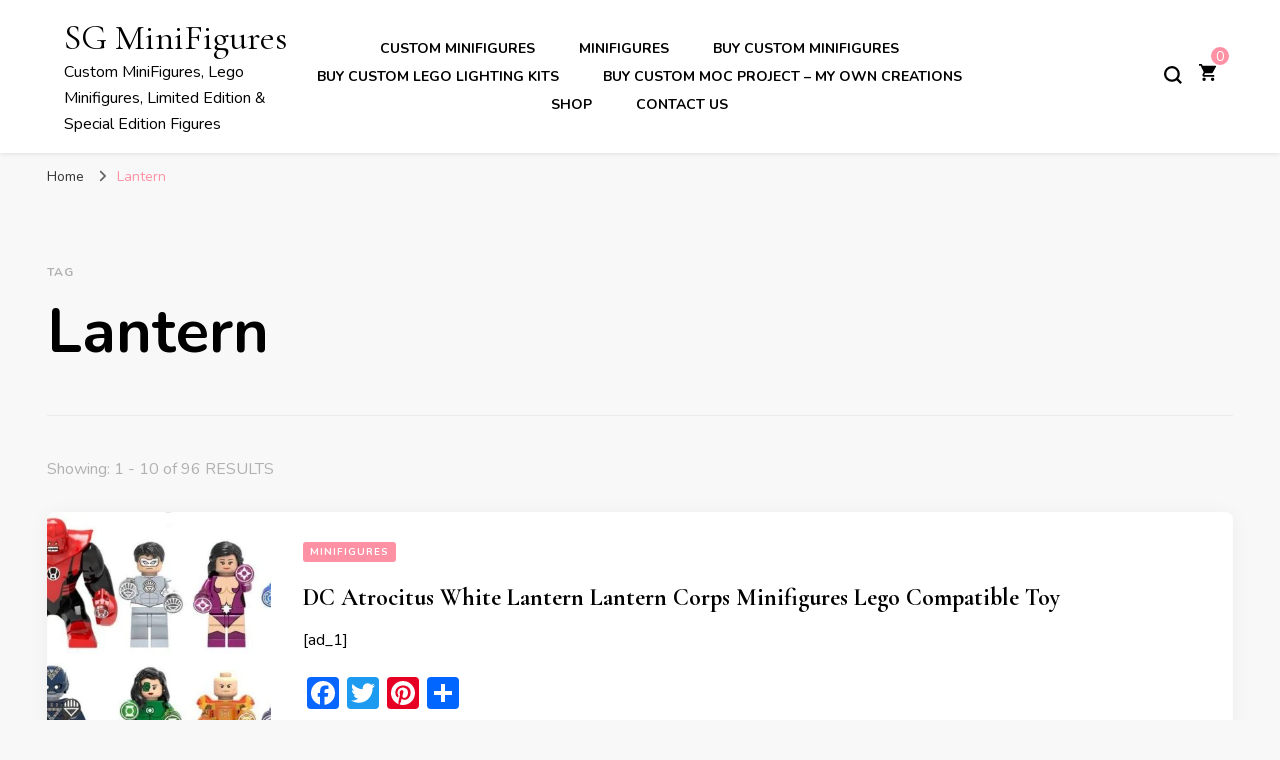

--- FILE ---
content_type: text/html; charset=UTF-8
request_url: https://sgminifigures.com/tag/lantern/
body_size: 25311
content:
    <!DOCTYPE html>
    <html lang="en-US">
    <head itemscope itemtype="http://schema.org/WebSite">
	    <meta charset="UTF-8">
    <meta name="viewport" content="width=device-width, initial-scale=1">
    <link rel="profile" href="http://gmpg.org/xfn/11">
    <title>Lantern &#8211; SG MiniFigures</title>
<meta name='robots' content='max-image-preview:large' />
	<style>img:is([sizes="auto" i], [sizes^="auto," i]) { contain-intrinsic-size: 3000px 1500px }</style>
	<link rel='dns-prefetch' href='//static.addtoany.com' />
<link rel='dns-prefetch' href='//fonts.googleapis.com' />
<link rel="alternate" type="application/rss+xml" title="SG MiniFigures &raquo; Feed" href="https://sgminifigures.com/feed/" />
<link rel="alternate" type="application/rss+xml" title="SG MiniFigures &raquo; Comments Feed" href="https://sgminifigures.com/comments/feed/" />
<link rel="alternate" type="application/rss+xml" title="SG MiniFigures &raquo; Lantern Tag Feed" href="https://sgminifigures.com/tag/lantern/feed/" />
<script type="text/javascript">
/* <![CDATA[ */
window._wpemojiSettings = {"baseUrl":"https:\/\/s.w.org\/images\/core\/emoji\/16.0.1\/72x72\/","ext":".png","svgUrl":"https:\/\/s.w.org\/images\/core\/emoji\/16.0.1\/svg\/","svgExt":".svg","source":{"concatemoji":"https:\/\/sgminifigures.com\/wp-includes\/js\/wp-emoji-release.min.js?ver=6.8.2"}};
/*! This file is auto-generated */
!function(s,n){var o,i,e;function c(e){try{var t={supportTests:e,timestamp:(new Date).valueOf()};sessionStorage.setItem(o,JSON.stringify(t))}catch(e){}}function p(e,t,n){e.clearRect(0,0,e.canvas.width,e.canvas.height),e.fillText(t,0,0);var t=new Uint32Array(e.getImageData(0,0,e.canvas.width,e.canvas.height).data),a=(e.clearRect(0,0,e.canvas.width,e.canvas.height),e.fillText(n,0,0),new Uint32Array(e.getImageData(0,0,e.canvas.width,e.canvas.height).data));return t.every(function(e,t){return e===a[t]})}function u(e,t){e.clearRect(0,0,e.canvas.width,e.canvas.height),e.fillText(t,0,0);for(var n=e.getImageData(16,16,1,1),a=0;a<n.data.length;a++)if(0!==n.data[a])return!1;return!0}function f(e,t,n,a){switch(t){case"flag":return n(e,"\ud83c\udff3\ufe0f\u200d\u26a7\ufe0f","\ud83c\udff3\ufe0f\u200b\u26a7\ufe0f")?!1:!n(e,"\ud83c\udde8\ud83c\uddf6","\ud83c\udde8\u200b\ud83c\uddf6")&&!n(e,"\ud83c\udff4\udb40\udc67\udb40\udc62\udb40\udc65\udb40\udc6e\udb40\udc67\udb40\udc7f","\ud83c\udff4\u200b\udb40\udc67\u200b\udb40\udc62\u200b\udb40\udc65\u200b\udb40\udc6e\u200b\udb40\udc67\u200b\udb40\udc7f");case"emoji":return!a(e,"\ud83e\udedf")}return!1}function g(e,t,n,a){var r="undefined"!=typeof WorkerGlobalScope&&self instanceof WorkerGlobalScope?new OffscreenCanvas(300,150):s.createElement("canvas"),o=r.getContext("2d",{willReadFrequently:!0}),i=(o.textBaseline="top",o.font="600 32px Arial",{});return e.forEach(function(e){i[e]=t(o,e,n,a)}),i}function t(e){var t=s.createElement("script");t.src=e,t.defer=!0,s.head.appendChild(t)}"undefined"!=typeof Promise&&(o="wpEmojiSettingsSupports",i=["flag","emoji"],n.supports={everything:!0,everythingExceptFlag:!0},e=new Promise(function(e){s.addEventListener("DOMContentLoaded",e,{once:!0})}),new Promise(function(t){var n=function(){try{var e=JSON.parse(sessionStorage.getItem(o));if("object"==typeof e&&"number"==typeof e.timestamp&&(new Date).valueOf()<e.timestamp+604800&&"object"==typeof e.supportTests)return e.supportTests}catch(e){}return null}();if(!n){if("undefined"!=typeof Worker&&"undefined"!=typeof OffscreenCanvas&&"undefined"!=typeof URL&&URL.createObjectURL&&"undefined"!=typeof Blob)try{var e="postMessage("+g.toString()+"("+[JSON.stringify(i),f.toString(),p.toString(),u.toString()].join(",")+"));",a=new Blob([e],{type:"text/javascript"}),r=new Worker(URL.createObjectURL(a),{name:"wpTestEmojiSupports"});return void(r.onmessage=function(e){c(n=e.data),r.terminate(),t(n)})}catch(e){}c(n=g(i,f,p,u))}t(n)}).then(function(e){for(var t in e)n.supports[t]=e[t],n.supports.everything=n.supports.everything&&n.supports[t],"flag"!==t&&(n.supports.everythingExceptFlag=n.supports.everythingExceptFlag&&n.supports[t]);n.supports.everythingExceptFlag=n.supports.everythingExceptFlag&&!n.supports.flag,n.DOMReady=!1,n.readyCallback=function(){n.DOMReady=!0}}).then(function(){return e}).then(function(){var e;n.supports.everything||(n.readyCallback(),(e=n.source||{}).concatemoji?t(e.concatemoji):e.wpemoji&&e.twemoji&&(t(e.twemoji),t(e.wpemoji)))}))}((window,document),window._wpemojiSettings);
/* ]]> */
</script>

<style id='wp-emoji-styles-inline-css' type='text/css'>

	img.wp-smiley, img.emoji {
		display: inline !important;
		border: none !important;
		box-shadow: none !important;
		height: 1em !important;
		width: 1em !important;
		margin: 0 0.07em !important;
		vertical-align: -0.1em !important;
		background: none !important;
		padding: 0 !important;
	}
</style>
<link rel='stylesheet' id='wp-block-library-css' href='https://sgminifigures.com/wp-includes/css/dist/block-library/style.min.css?ver=6.8.2' type='text/css' media='all' />
<style id='classic-theme-styles-inline-css' type='text/css'>
/*! This file is auto-generated */
.wp-block-button__link{color:#fff;background-color:#32373c;border-radius:9999px;box-shadow:none;text-decoration:none;padding:calc(.667em + 2px) calc(1.333em + 2px);font-size:1.125em}.wp-block-file__button{background:#32373c;color:#fff;text-decoration:none}
</style>
<style id='affiliatex-buttons-style-inline-css' type='text/css'>
.affx-btn-wrapper .affx-btn-inner{display:flex}.affx-btn-wrapper .affx-btn-inner .affiliatex-button{align-items:center;cursor:pointer;display:flex;justify-content:center;text-decoration:none}.affx-btn-wrapper .affx-btn-inner .affiliatex-button:focus,.affx-btn-wrapper .affx-btn-inner .affiliatex-button:hover,.affx-btn-wrapper .affx-btn-inner .affiliatex-button:visited{color:#fff;text-decoration:none}.affx-btn-wrapper .affx-btn-inner .affiliatex-button svg{align-items:center;display:flex;margin:0 2px}.affx-btn-wrapper .affx-btn-inner .affiliatex-button .button-icon{padding:0 10px}.affx-btn-wrapper .affx-btn-inner .affiliatex-button.icon-left .button-icon{width:unset}.affx-btn-wrapper .affx-btn-inner .affiliatex-button.left-price-tag,.affx-btn-wrapper .affx-btn-inner .affiliatex-button.right-price-tag{display:inline-flex;line-height:29px;padding:2px}.affx-btn-wrapper .affx-btn-inner .affiliatex-button.left-price-tag .affiliatex-btn,.affx-btn-wrapper .affx-btn-inner .affiliatex-button.left-price-tag .btn-label,.affx-btn-wrapper .affx-btn-inner .affiliatex-button.right-price-tag .affiliatex-btn,.affx-btn-wrapper .affx-btn-inner .affiliatex-button.right-price-tag .btn-label{flex:1;padding:8px 15px;text-align:center}.affx-btn-wrapper .affx-btn-inner .affiliatex-button.left-price-tag .price-tag,.affx-btn-wrapper .affx-btn-inner .affiliatex-button.right-price-tag .price-tag{background:#fff;color:#2670ff;position:relative;z-index:1}.affx-btn-wrapper .affx-btn-inner .affiliatex-button.left-price-tag .price-tag:before,.affx-btn-wrapper .affx-btn-inner .affiliatex-button.right-price-tag .price-tag:before{background:#fff;bottom:0;content:"";height:31.25px;position:absolute;top:7px;width:31.25px;z-index:-1}.affx-btn-wrapper .affx-btn-inner .affiliatex-button.left-price-tag.icon-left .button-icon,.affx-btn-wrapper .affx-btn-inner .affiliatex-button.right-price-tag.icon-left .button-icon{order:1}.affx-btn-wrapper .affx-btn-inner .affiliatex-button.left-price-tag.icon-right .button-icon,.affx-btn-wrapper .affx-btn-inner .affiliatex-button.right-price-tag.icon-right .button-icon{order:4}.affx-btn-wrapper .affx-btn-inner .affiliatex-button.right-price-tag .affiliatex-btn,.affx-btn-wrapper .affx-btn-inner .affiliatex-button.right-price-tag .btn-label{order:2}.affx-btn-wrapper .affx-btn-inner .affiliatex-button.right-price-tag .price-tag{border-bottom-right-radius:var(--border-bottom-right-radius);border-top-right-radius:var(--border-top-right-radius);margin-left:22px;order:3;padding:8px 8px 8px 0}.affx-btn-wrapper .affx-btn-inner .affiliatex-button.right-price-tag .price-tag:before{border-bottom-left-radius:4px;right:100%;transform:translateX(50%) rotate(45deg)}.affx-btn-wrapper .affx-btn-inner .affiliatex-button.left-price-tag .affiliatex-btn,.affx-btn-wrapper .affx-btn-inner .affiliatex-button.left-price-tag .btn-label{order:3}.affx-btn-wrapper .affx-btn-inner .affiliatex-button.left-price-tag .price-tag{border-bottom-left-radius:var(--border-bottom-left-radius);border-top-left-radius:var(--border-top-left-radius);margin-right:22px;order:2;padding:8px 0 8px 8px}.affx-btn-wrapper .affx-btn-inner .affiliatex-button.left-price-tag .price-tag:before{border-top-right-radius:4px;left:100%;transform:translateX(-50%) rotate(45deg)}.affx-btn-wrapper .affx-btn-inner .btn-is-small{min-width:80px;padding:5px 10px}.affx-btn-wrapper .affx-btn-inner .btn-is-small.btn-is-fixed{width:80px}.affx-btn-wrapper .affx-btn-inner .btn-is-medium{min-width:100px;padding:10px 20px}.affx-btn-wrapper .affx-btn-inner .btn-is-medium.btn-is-fixed{width:100px}.affx-btn-wrapper .affx-btn-inner .btn-is-large{min-width:140px;padding:15px 30px}.affx-btn-wrapper .affx-btn-inner .btn-is-large.btn-is-fixed{width:140px}.affx-btn-wrapper .affx-btn-inner .btn-is-xlarge{min-width:200px;padding:20px 40px}.affx-btn-wrapper .affx-btn-inner .btn-is-xlarge.btn-is-fixed{width:200px}.affx-btn-wrapper .affx-btn-inner .btn-is-flex-large,.affx-btn-wrapper .affx-btn-inner .btn-is-flex-medium,.affx-btn-wrapper .affx-btn-inner .btn-is-flex-small,.affx-btn-wrapper .affx-btn-inner .btn-is-flex-xlarge{width:auto!important}.affx-btn-wrapper .affx-btn-inner .btn-is-fullw{width:100%!important}

</style>
<style id='affiliatex-cta-style-inline-css' type='text/css'>
.affblk-cta-wrapper>div{align-items:center;display:flex;flex-wrap:nowrap;-ms-flex-wrap:nowrap;overflow:hidden;position:relative}.affblk-cta-wrapper .content-wrapper{position:relative;width:100%}.affblk-cta-wrapper .affliatex-cta-content,.affblk-cta-wrapper .affliatex-cta-content:last-child,.affblk-cta-wrapper .affliatex-cta-title{line-height:1.5;margin:0 0 30px;width:100%;word-break:break-word;z-index:2}.affblk-cta-wrapper .affx-btn-wrapper{z-index:2}.affblk-cta-wrapper [data-rich-text-placeholder]:after{opacity:1}.affblk-cta-wrapper [data-type="affiliatex/buttons"]{margin:0}.affblk-cta-wrapper .button-wrapper{display:flex;flex-wrap:wrap;width:100%}.affblk-cta-wrapper .button-wrapper .block-editor-block-list__layout{display:flex;flex-wrap:wrap;justify-content:center;width:100%}.affblk-cta-wrapper .button-wrapper .affx-btn-wrapper{padding:0 10px}.affblk-cta-wrapper .layout-type-2{align-items:normal}.affblk-cta-wrapper .layout-type-2 .content-wrapper{flex:0 1 50%}.affblk-cta-wrapper .layout-type-2 .image-wrapper{align-items:flex-end;background-repeat:no-repeat;background-size:cover;display:flex;flex:0 0 50%;justify-content:flex-end}.affblk-cta-wrapper .layout-type-2.col-reverse{flex-direction:row-reverse}.affblk-cta-wrapper .layout-type-2.left .content-wrapper,.affblk-cta-wrapper .layout-type-2.right .content-wrapper{display:block}.affblk-cta-wrapper .layout-type-2.img-opacity:before{display:none}.affblk-cta-wrapper .left .content-wrapper{align-items:center;display:flex;flex-wrap:nowrap;-ms-flex-wrap:wrap;position:relative;width:100%}.affblk-cta-wrapper .left .content-wrapper .content-wrap{min-width:60%}.affblk-cta-wrapper .left .content-wrapper .button-wrapper{padding-left:20px}.affblk-cta-wrapper .left .content-wrapper .button-wrapper .block-editor-block-list__layout .affx-btn-wrapper:last-child{margin-right:20px}.affblk-cta-wrapper .left .content-wrapper .button-wrapper .affx-btn-wrapper{margin-left:0;margin-right:20px}.affblk-cta-wrapper .left .content-wrapper .button-wrapper .affx-btn-wrapper:last-child{margin:0}.affblk-cta-wrapper .right .content-wrapper{align-items:center;display:flex;flex-direction:row-reverse;flex-wrap:nowrap;-ms-flex-wrap:wrap;position:relative;width:100%}.affblk-cta-wrapper .right .content-wrapper .content-wrap{min-width:60%}.affblk-cta-wrapper .right .content-wrapper .button-wrapper{padding-right:20px}.affblk-cta-wrapper .right .content-wrapper .button-wrapper .block-editor-block-list__layout .affx-btn-wrapper:last-child{margin-right:20px}.affblk-cta-wrapper .right .content-wrapper .button-wrapper .affx-btn-wrapper{margin-left:0;margin-right:20px}.affblk-cta-wrapper .right .content-wrapper .button-wrapper .affx-btn-wrapper:last-child{margin:0}.affblk-cta-wrapper>div{box-shadow:2px 5px 20px 0 rgba(210,213,218,.2)}.affblk-cta-wrapper .img-opacity{position:relative}.affblk-cta-wrapper .img-opacity:before{background-color:#000;bottom:0;content:"";left:0;position:absolute;right:0;top:0;z-index:1}.affblk-cta-wrapper .img-opacity .content-wrapper{position:relative;width:100%;z-index:2}@media only screen and (max-width:767px){.affblk-cta-wrapper.wp-block-affiliatex-cta .content-wrapper{min-width:58%}.affblk-cta-wrapper.wp-block-affiliatex-cta .affx-btn-wrapper .affx-btn-inner{display:block;width:100%}.affblk-cta-wrapper.wp-block-affiliatex-cta .button-wrapper{display:flex;flex-wrap:wrap}.affblk-cta-wrapper.wp-block-affiliatex-cta .button-wrapper .affx-btn-wrapper .affx-btn-inner{display:block;width:100%}.affblk-cta-wrapper.wp-block-affiliatex-cta .layout-type-2{flex-wrap:wrap}.affblk-cta-wrapper.wp-block-affiliatex-cta .layout-type-2 .content-wrapper{flex:0 0 100%;order:2}.affblk-cta-wrapper.wp-block-affiliatex-cta .layout-type-2 .image-wrapper{flex:0 0 100%;height:400px;order:1}.affblk-cta-wrapper.wp-block-affiliatex-cta .layout-type-2.col-reverse .content-wrapper{order:2}.affblk-cta-wrapper.wp-block-affiliatex-cta .layout-type-2.col-reverse .image-wrapper{order:1}.affblk-cta-wrapper.wp-block-affiliatex-cta .left .content-wrapper{flex-wrap:wrap}.affblk-cta-wrapper.wp-block-affiliatex-cta .left .content-wrapper .content-wrap{min-width:100%}.affblk-cta-wrapper.wp-block-affiliatex-cta .left .content-wrapper .button-wrapper .affx-btn-wrapper{margin:0}.affblk-cta-wrapper.wp-block-affiliatex-cta .right .content-wrapper{flex-wrap:wrap}.affblk-cta-wrapper.wp-block-affiliatex-cta .right .content-wrapper .content-wrap{min-width:100%;order:1}.affblk-cta-wrapper.wp-block-affiliatex-cta .right .content-wrapper .button-wrapper{order:2}.affblk-cta-wrapper.wp-block-affiliatex-cta .right .content-wrapper .button-wrapper .affx-btn-wrapper{margin:0}}

</style>
<style id='affiliatex-notice-style-inline-css' type='text/css'>
.affx-notice-wrapper .affx-notice-inner-wrapper{overflow:hidden}.affx-notice-wrapper .affx-notice-inner-wrapper .affiliatex-notice-title{align-items:center;margin:0;width:100%}.affx-notice-wrapper .affx-notice-inner-wrapper .affiliatex-notice-title i{margin-right:5px}.affx-notice-wrapper .affx-notice-inner-wrapper .affiliatex-notice-content ol,.affx-notice-wrapper .affx-notice-inner-wrapper .affiliatex-notice-content ul{list-style-position:inside;margin:0;padding:0}.affx-notice-wrapper .affx-notice-inner-wrapper .affiliatex-notice-content ol li,.affx-notice-wrapper .affx-notice-inner-wrapper .affiliatex-notice-content ul li{align-items:center;display:flex;flex-wrap:nowrap;margin-bottom:10px}.affx-notice-wrapper .affx-notice-inner-wrapper .affiliatex-notice-content ol li i,.affx-notice-wrapper .affx-notice-inner-wrapper .affiliatex-notice-content ul li i{margin-right:10px}.affx-notice-wrapper .affx-notice-inner-wrapper .affiliatex-notice-content ol li:before,.affx-notice-wrapper .affx-notice-inner-wrapper .affiliatex-notice-content ul li:before{margin-right:10px;margin-top:2px}.affx-notice-wrapper .affx-notice-inner-wrapper .affiliatex-notice-content ol li:last-child,.affx-notice-wrapper .affx-notice-inner-wrapper .affiliatex-notice-content ul li:last-child{margin-bottom:0}.affx-notice-wrapper .affx-notice-inner-wrapper .affiliatex-notice-content p{margin:0}.affx-notice-wrapper .affx-notice-inner-wrapper .affiliatex-notice-content ul.bullet li{display:list-item;list-style:disc inside;position:relative}.affx-notice-wrapper .affx-notice-inner-wrapper .affiliatex-notice-content ol{counter-reset:order-list}.affx-notice-wrapper .affx-notice-inner-wrapper .affiliatex-notice-content ol li{counter-increment:order-list}.affx-notice-wrapper .affx-notice-inner-wrapper .affiliatex-notice-content ol li:before{align-items:center;border:1px solid;border-radius:50%;content:counter(order-list);display:inline-flex;font-family:inherit;font-weight:inherit;justify-content:center}.affx-notice-wrapper .affx-notice-inner-wrapper.layout-type-1 .affiliatex-notice-content ol{counter-reset:number}.affx-notice-wrapper .affx-notice-inner-wrapper.layout-type-1 .affiliatex-notice-content ol li{list-style-type:none;position:relative}.affx-notice-wrapper .affx-notice-inner-wrapper.layout-type-1 .affiliatex-notice-content ol li:before{align-items:center;align-self:flex-start;border:2px solid;border-radius:100%;content:counter(number);counter-increment:number;display:inline-flex!important;font-weight:400;height:1.53em;justify-content:center;left:0;margin-right:10px;margin-top:2px;min-height:1.53em;min-width:1.53em;text-align:center;width:1.53em}.affx-notice-wrapper .affx-notice-inner-wrapper.layout-type-2 .affiliatex-notice-title{display:block}.affx-notice-wrapper .affiliatex-title{display:inline-block}

</style>
<link rel='stylesheet' id='affiliatex-product-comparison-style-css' href='https://sgminifigures.com/wp-content/plugins/affiliatex/build/blocks/product-comparison/style-index.css?ver=6.8.2' type='text/css' media='all' />
<link rel='stylesheet' id='affiliatex-product-table-style-css' href='https://sgminifigures.com/wp-content/plugins/affiliatex/build/blocks/product-table/style-index.css?ver=6.8.2' type='text/css' media='all' />
<link rel='stylesheet' id='affiliatex-pros-and-cons-style-css' href='https://sgminifigures.com/wp-content/plugins/affiliatex/build/blocks/pros-and-cons/style-index.css?ver=6.8.2' type='text/css' media='all' />
<link rel='stylesheet' id='affiliatex-single-product-style-css' href='https://sgminifigures.com/wp-content/plugins/affiliatex/build/blocks/single-product/style-index.css?ver=6.8.2' type='text/css' media='all' />
<style id='affiliatex-specifications-style-inline-css' type='text/css'>
.affx-specification-block-container{overflow:hidden}.affx-specification-block-container .affx-specification-table{border-collapse:collapse;margin:0;width:100%}.affx-specification-block-container .affx-specification-table td,.affx-specification-block-container .affx-specification-table th{border:none;border-bottom:1px solid #e6ecf7;line-height:1.5;padding:16px 0;text-align:left;vertical-align:middle}.affx-specification-block-container .affx-specification-table th{font-size:20px}.affx-specification-block-container .affx-specification-table th .affx-specification-title{margin:0}.affx-specification-block-container .affx-specification-table td{font-size:18px}.affx-specification-block-container .affx-specification-table .affx-spec-value{color:#69758f}.affx-specification-block-container .affx-specification-table.layout-2 td,.affx-specification-block-container .affx-specification-table.layout-2 th{border:1px solid #e6ecf7;padding:16px 24px}.affx-specification-block-container .affx-specification-table.layout-2 .affx-spec-label{background:#f5f7fa;text-align:right}.affx-specification-block-container .affx-specification-table.layout-3 td,.affx-specification-block-container .affx-specification-table.layout-3 th{border:none;padding:16px 24px}.affx-specification-block-container .affx-specification-table.layout-3 th{background:#e6ecf7}.affx-specification-block-container .affx-specification-table.layout-3 tbody tr:nth-child(2n) td{background:#f5f7fa}.affx-specification-block-container .affx-specification-table.affx-col-style-one .affx-spec-label{width:33.33%}.affx-specification-block-container .affx-specification-table.affx-col-style-one .affx-spec-value{width:66.66%}.affx-specification-block-container .affx-specification-table.affx-col-style-two .affx-spec-label,.affx-specification-block-container .affx-specification-table.affx-col-style-two .affx-spec-value{width:50%}.affx-specification-block-container .affx-specification-table.affx-col-style-three .affx-spec-label{width:66.66%}.affx-specification-block-container .affx-specification-table.affx-col-style-three .affx-spec-value{width:33.33%}.affx-specification-block-container .affx-specification-remove-btn{border:1px solid #f13a3a;color:#f13a3a;display:inline-block}.affx-specification-block-container .affx-specification-remove-btn:hover{background:#f13a3a;color:#fff}.affx-specification-block-container .affx-add-specifications-row-btn{background:#fff;justify-content:center;padding:10px 0;text-align:center;transition:all .3s ease;width:100%}.affx-specification-block-container .affx-add-specifications-row-btn:hover{background-color:#e6ecf7;cursor:pointer}.affx-specification-block-container .affx-add-specifications-row-btn:hover .affx-action-button__add{background-color:#1e51b5;box-shadow:1px 2px 5px 0 rgba(38,112,255,.3)}.affx-specification-block-container .affx-add-specifications-row-btn .affx-action-button__add{margin:auto}

</style>
<link rel='stylesheet' id='affiliatex-verdict-style-css' href='https://sgminifigures.com/wp-content/plugins/affiliatex/build/blocks/verdict/style-index.css?ver=6.8.2' type='text/css' media='all' />
<style id='affiliatex-versus-line-style-inline-css' type='text/css'>
.affx-product-versus-table .affx-versus-product{display:flex;flex-direction:column;height:100%}.affx-product-versus-table .affx-versus-product .affx-product-content{display:flex;flex:1;flex-direction:column;justify-content:space-between}.affx-versus-line-block-container{box-sizing:border-box}.affx-versus-line-block-container .affx-versus-table-wrap{box-sizing:border-box;max-width:100%;overflow:auto;width:100%}.affx-versus-line-block-container .affx-product-versus-table{border-collapse:collapse;margin:0!important;text-align:center;width:100%}.affx-versus-line-block-container .affx-product-versus-table td,.affx-versus-line-block-container .affx-product-versus-table th{border:none;font-size:18px;line-height:1.5;padding:16px 24px;text-align:center}.affx-versus-line-block-container .affx-product-versus-table td.row-appender,.affx-versus-line-block-container .affx-product-versus-table th.row-appender{padding:0!important}.affx-versus-line-block-container .affx-product-versus-table td .fa-check,.affx-versus-line-block-container .affx-product-versus-table td .fa-check-circle,.affx-versus-line-block-container .affx-product-versus-table th .fa-check,.affx-versus-line-block-container .affx-product-versus-table th .fa-check-circle{color:#24b644}.affx-versus-line-block-container .affx-product-versus-table td .fa-times,.affx-versus-line-block-container .affx-product-versus-table td .fa-times-circle,.affx-versus-line-block-container .affx-product-versus-table th .fa-times,.affx-versus-line-block-container .affx-product-versus-table th .fa-times-circle{color:#f13a3a}.affx-versus-line-block-container .affx-product-versus-table td .affx-versus-title,.affx-versus-line-block-container .affx-product-versus-table th .affx-versus-title{margin:0}.affx-versus-line-block-container .affx-product-versus-table tr{border:none}.affx-versus-line-block-container .affx-product-versus-table .data-label{font-weight:500;text-align:left}.affx-versus-line-block-container .affx-product-versus-table .data-info{display:block;font-size:16px;font-weight:400;line-height:1.5}.affx-versus-line-block-container .affx-product-versus-table .affx-vs-icon{align-items:center;background:#e6ecf7;border-radius:50%;display:inline-flex;font-size:18px;font-weight:500;height:48px;justify-content:center;width:48px}.affx-versus-line-block-container .affx-product-versus-table th .affx-vs-icon{font-size:20px;height:64px;width:64px}.affx-versus-line-block-container .affx-product-versus-table th{background:#f5f7fa}.affx-versus-line-block-container .affx-product-versus-table .data-label{width:30%}.affx-versus-line-block-container .affx-product-versus-table tbody tr:last-child td,.affx-versus-line-block-container .affx-product-versus-table.affx-product-versus-line tbody tr:nth-child(2n) td,.affx-versus-line-block-container .affx-product-versus-table.affx-product-versus-line tbody tr:nth-child(2n) th{background:none}.affx-versus-line-block-container .affx-product-versus-table.affx-product-versus-line tbody tr:nth-child(odd) td,.affx-versus-line-block-container .affx-product-versus-table.affx-product-versus-line tbody tr:nth-child(odd) th{background:#f5f7fa}.affx-versus-line-block-container .affx-add-specification-btn{background:#fff;justify-content:center;padding:10px 0;text-align:center;transition:all .3s ease;width:100%}.affx-versus-line-block-container .affx-add-specification-btn:hover{background-color:#e6ecf7;cursor:pointer}.affx-versus-line-block-container .affx-add-specification-btn:hover .affx-action-button__add{background-color:#1e51b5;box-shadow:1px 2px 5px 0 rgba(38,112,255,.3)}.affx-versus-line-block-container .affx-add-specification-btn .affx-action-button__add{margin:auto}.affx-versus-block-container .affx-versus-table-wrap{width:100%}

</style>
<style id='global-styles-inline-css' type='text/css'>
:root{--wp--preset--aspect-ratio--square: 1;--wp--preset--aspect-ratio--4-3: 4/3;--wp--preset--aspect-ratio--3-4: 3/4;--wp--preset--aspect-ratio--3-2: 3/2;--wp--preset--aspect-ratio--2-3: 2/3;--wp--preset--aspect-ratio--16-9: 16/9;--wp--preset--aspect-ratio--9-16: 9/16;--wp--preset--color--black: #000000;--wp--preset--color--cyan-bluish-gray: #abb8c3;--wp--preset--color--white: #ffffff;--wp--preset--color--pale-pink: #f78da7;--wp--preset--color--vivid-red: #cf2e2e;--wp--preset--color--luminous-vivid-orange: #ff6900;--wp--preset--color--luminous-vivid-amber: #fcb900;--wp--preset--color--light-green-cyan: #7bdcb5;--wp--preset--color--vivid-green-cyan: #00d084;--wp--preset--color--pale-cyan-blue: #8ed1fc;--wp--preset--color--vivid-cyan-blue: #0693e3;--wp--preset--color--vivid-purple: #9b51e0;--wp--preset--gradient--vivid-cyan-blue-to-vivid-purple: linear-gradient(135deg,rgba(6,147,227,1) 0%,rgb(155,81,224) 100%);--wp--preset--gradient--light-green-cyan-to-vivid-green-cyan: linear-gradient(135deg,rgb(122,220,180) 0%,rgb(0,208,130) 100%);--wp--preset--gradient--luminous-vivid-amber-to-luminous-vivid-orange: linear-gradient(135deg,rgba(252,185,0,1) 0%,rgba(255,105,0,1) 100%);--wp--preset--gradient--luminous-vivid-orange-to-vivid-red: linear-gradient(135deg,rgba(255,105,0,1) 0%,rgb(207,46,46) 100%);--wp--preset--gradient--very-light-gray-to-cyan-bluish-gray: linear-gradient(135deg,rgb(238,238,238) 0%,rgb(169,184,195) 100%);--wp--preset--gradient--cool-to-warm-spectrum: linear-gradient(135deg,rgb(74,234,220) 0%,rgb(151,120,209) 20%,rgb(207,42,186) 40%,rgb(238,44,130) 60%,rgb(251,105,98) 80%,rgb(254,248,76) 100%);--wp--preset--gradient--blush-light-purple: linear-gradient(135deg,rgb(255,206,236) 0%,rgb(152,150,240) 100%);--wp--preset--gradient--blush-bordeaux: linear-gradient(135deg,rgb(254,205,165) 0%,rgb(254,45,45) 50%,rgb(107,0,62) 100%);--wp--preset--gradient--luminous-dusk: linear-gradient(135deg,rgb(255,203,112) 0%,rgb(199,81,192) 50%,rgb(65,88,208) 100%);--wp--preset--gradient--pale-ocean: linear-gradient(135deg,rgb(255,245,203) 0%,rgb(182,227,212) 50%,rgb(51,167,181) 100%);--wp--preset--gradient--electric-grass: linear-gradient(135deg,rgb(202,248,128) 0%,rgb(113,206,126) 100%);--wp--preset--gradient--midnight: linear-gradient(135deg,rgb(2,3,129) 0%,rgb(40,116,252) 100%);--wp--preset--font-size--small: 13px;--wp--preset--font-size--medium: 20px;--wp--preset--font-size--large: 36px;--wp--preset--font-size--x-large: 42px;--wp--preset--spacing--20: 0.44rem;--wp--preset--spacing--30: 0.67rem;--wp--preset--spacing--40: 1rem;--wp--preset--spacing--50: 1.5rem;--wp--preset--spacing--60: 2.25rem;--wp--preset--spacing--70: 3.38rem;--wp--preset--spacing--80: 5.06rem;--wp--preset--shadow--natural: 6px 6px 9px rgba(0, 0, 0, 0.2);--wp--preset--shadow--deep: 12px 12px 50px rgba(0, 0, 0, 0.4);--wp--preset--shadow--sharp: 6px 6px 0px rgba(0, 0, 0, 0.2);--wp--preset--shadow--outlined: 6px 6px 0px -3px rgba(255, 255, 255, 1), 6px 6px rgba(0, 0, 0, 1);--wp--preset--shadow--crisp: 6px 6px 0px rgba(0, 0, 0, 1);}:where(.is-layout-flex){gap: 0.5em;}:where(.is-layout-grid){gap: 0.5em;}body .is-layout-flex{display: flex;}.is-layout-flex{flex-wrap: wrap;align-items: center;}.is-layout-flex > :is(*, div){margin: 0;}body .is-layout-grid{display: grid;}.is-layout-grid > :is(*, div){margin: 0;}:where(.wp-block-columns.is-layout-flex){gap: 2em;}:where(.wp-block-columns.is-layout-grid){gap: 2em;}:where(.wp-block-post-template.is-layout-flex){gap: 1.25em;}:where(.wp-block-post-template.is-layout-grid){gap: 1.25em;}.has-black-color{color: var(--wp--preset--color--black) !important;}.has-cyan-bluish-gray-color{color: var(--wp--preset--color--cyan-bluish-gray) !important;}.has-white-color{color: var(--wp--preset--color--white) !important;}.has-pale-pink-color{color: var(--wp--preset--color--pale-pink) !important;}.has-vivid-red-color{color: var(--wp--preset--color--vivid-red) !important;}.has-luminous-vivid-orange-color{color: var(--wp--preset--color--luminous-vivid-orange) !important;}.has-luminous-vivid-amber-color{color: var(--wp--preset--color--luminous-vivid-amber) !important;}.has-light-green-cyan-color{color: var(--wp--preset--color--light-green-cyan) !important;}.has-vivid-green-cyan-color{color: var(--wp--preset--color--vivid-green-cyan) !important;}.has-pale-cyan-blue-color{color: var(--wp--preset--color--pale-cyan-blue) !important;}.has-vivid-cyan-blue-color{color: var(--wp--preset--color--vivid-cyan-blue) !important;}.has-vivid-purple-color{color: var(--wp--preset--color--vivid-purple) !important;}.has-black-background-color{background-color: var(--wp--preset--color--black) !important;}.has-cyan-bluish-gray-background-color{background-color: var(--wp--preset--color--cyan-bluish-gray) !important;}.has-white-background-color{background-color: var(--wp--preset--color--white) !important;}.has-pale-pink-background-color{background-color: var(--wp--preset--color--pale-pink) !important;}.has-vivid-red-background-color{background-color: var(--wp--preset--color--vivid-red) !important;}.has-luminous-vivid-orange-background-color{background-color: var(--wp--preset--color--luminous-vivid-orange) !important;}.has-luminous-vivid-amber-background-color{background-color: var(--wp--preset--color--luminous-vivid-amber) !important;}.has-light-green-cyan-background-color{background-color: var(--wp--preset--color--light-green-cyan) !important;}.has-vivid-green-cyan-background-color{background-color: var(--wp--preset--color--vivid-green-cyan) !important;}.has-pale-cyan-blue-background-color{background-color: var(--wp--preset--color--pale-cyan-blue) !important;}.has-vivid-cyan-blue-background-color{background-color: var(--wp--preset--color--vivid-cyan-blue) !important;}.has-vivid-purple-background-color{background-color: var(--wp--preset--color--vivid-purple) !important;}.has-black-border-color{border-color: var(--wp--preset--color--black) !important;}.has-cyan-bluish-gray-border-color{border-color: var(--wp--preset--color--cyan-bluish-gray) !important;}.has-white-border-color{border-color: var(--wp--preset--color--white) !important;}.has-pale-pink-border-color{border-color: var(--wp--preset--color--pale-pink) !important;}.has-vivid-red-border-color{border-color: var(--wp--preset--color--vivid-red) !important;}.has-luminous-vivid-orange-border-color{border-color: var(--wp--preset--color--luminous-vivid-orange) !important;}.has-luminous-vivid-amber-border-color{border-color: var(--wp--preset--color--luminous-vivid-amber) !important;}.has-light-green-cyan-border-color{border-color: var(--wp--preset--color--light-green-cyan) !important;}.has-vivid-green-cyan-border-color{border-color: var(--wp--preset--color--vivid-green-cyan) !important;}.has-pale-cyan-blue-border-color{border-color: var(--wp--preset--color--pale-cyan-blue) !important;}.has-vivid-cyan-blue-border-color{border-color: var(--wp--preset--color--vivid-cyan-blue) !important;}.has-vivid-purple-border-color{border-color: var(--wp--preset--color--vivid-purple) !important;}.has-vivid-cyan-blue-to-vivid-purple-gradient-background{background: var(--wp--preset--gradient--vivid-cyan-blue-to-vivid-purple) !important;}.has-light-green-cyan-to-vivid-green-cyan-gradient-background{background: var(--wp--preset--gradient--light-green-cyan-to-vivid-green-cyan) !important;}.has-luminous-vivid-amber-to-luminous-vivid-orange-gradient-background{background: var(--wp--preset--gradient--luminous-vivid-amber-to-luminous-vivid-orange) !important;}.has-luminous-vivid-orange-to-vivid-red-gradient-background{background: var(--wp--preset--gradient--luminous-vivid-orange-to-vivid-red) !important;}.has-very-light-gray-to-cyan-bluish-gray-gradient-background{background: var(--wp--preset--gradient--very-light-gray-to-cyan-bluish-gray) !important;}.has-cool-to-warm-spectrum-gradient-background{background: var(--wp--preset--gradient--cool-to-warm-spectrum) !important;}.has-blush-light-purple-gradient-background{background: var(--wp--preset--gradient--blush-light-purple) !important;}.has-blush-bordeaux-gradient-background{background: var(--wp--preset--gradient--blush-bordeaux) !important;}.has-luminous-dusk-gradient-background{background: var(--wp--preset--gradient--luminous-dusk) !important;}.has-pale-ocean-gradient-background{background: var(--wp--preset--gradient--pale-ocean) !important;}.has-electric-grass-gradient-background{background: var(--wp--preset--gradient--electric-grass) !important;}.has-midnight-gradient-background{background: var(--wp--preset--gradient--midnight) !important;}.has-small-font-size{font-size: var(--wp--preset--font-size--small) !important;}.has-medium-font-size{font-size: var(--wp--preset--font-size--medium) !important;}.has-large-font-size{font-size: var(--wp--preset--font-size--large) !important;}.has-x-large-font-size{font-size: var(--wp--preset--font-size--x-large) !important;}
:where(.wp-block-post-template.is-layout-flex){gap: 1.25em;}:where(.wp-block-post-template.is-layout-grid){gap: 1.25em;}
:where(.wp-block-columns.is-layout-flex){gap: 2em;}:where(.wp-block-columns.is-layout-grid){gap: 2em;}
:root :where(.wp-block-pullquote){font-size: 1.5em;line-height: 1.6;}
</style>
<link rel='stylesheet' id='blossomthemes-email-newsletter-css' href='https://sgminifigures.com/wp-content/plugins/blossomthemes-email-newsletter/public/css/blossomthemes-email-newsletter-public.min.css?ver=2.2.10' type='text/css' media='all' />
<link rel='stylesheet' id='blossomthemes-toolkit-css' href='https://sgminifigures.com/wp-content/plugins/blossomthemes-toolkit/public/css/blossomthemes-toolkit-public.min.css?ver=2.2.7' type='text/css' media='all' />
<link rel='stylesheet' id='contact-form-7-css' href='https://sgminifigures.com/wp-content/plugins/contact-form-7/includes/css/styles.css?ver=6.1.1' type='text/css' media='all' />
<link rel='stylesheet' id='woocommerce-layout-css' href='https://sgminifigures.com/wp-content/plugins/woocommerce/assets/css/woocommerce-layout.css?ver=10.2.1' type='text/css' media='all' />
<link rel='stylesheet' id='woocommerce-smallscreen-css' href='https://sgminifigures.com/wp-content/plugins/woocommerce/assets/css/woocommerce-smallscreen.css?ver=10.2.1' type='text/css' media='only screen and (max-width: 768px)' />
<link rel='stylesheet' id='woocommerce-general-css' href='https://sgminifigures.com/wp-content/plugins/woocommerce/assets/css/woocommerce.css?ver=10.2.1' type='text/css' media='all' />
<style id='woocommerce-inline-inline-css' type='text/css'>
.woocommerce form .form-row .required { visibility: visible; }
</style>
<link rel='stylesheet' id='brands-styles-css' href='https://sgminifigures.com/wp-content/plugins/woocommerce/assets/css/brands.css?ver=10.2.1' type='text/css' media='all' />
<link rel='stylesheet' id='blossom-pin-woocommerce-css' href='https://sgminifigures.com/wp-content/themes/blossom-pin/css/woocommerce.min.css?ver=1.3.6' type='text/css' media='all' />
<link rel='stylesheet' id='owl-carousel-css' href='https://sgminifigures.com/wp-content/themes/blossom-pin/css/owl.carousel.min.css?ver=2.2.1' type='text/css' media='all' />
<link rel='stylesheet' id='blossom-pin-google-fonts-css' href='https://fonts.googleapis.com/css?family=Nunito%3A200%2C300%2Cregular%2C500%2C600%2C700%2C800%2C900%2C200italic%2C300italic%2Citalic%2C500italic%2C600italic%2C700italic%2C800italic%2C900italic%7CCormorant+Garamond%3A300%2C300italic%2Cregular%2Citalic%2C500%2C500italic%2C600%2C600italic%2C700%2C700italic%7CCormorant+Garamond%3Aregular' type='text/css' media='all' />
<link rel='stylesheet' id='blossom-pin-css' href='https://sgminifigures.com/wp-content/themes/blossom-pin/style.css?ver=1.3.6' type='text/css' media='all' />
<style id='blossom-pin-inline-css' type='text/css'>

    
    /*Typography*/

    body,
    button,
    input,
    select,
    optgroup,
    textarea{
        font-family : Nunito;
        font-size   : 18px;        
    }
    
    .site-header .site-branding .site-title,
    .single-header .site-branding .site-title,
    .mobile-header .mobile-site-header .site-branding .site-title{
        font-family : Cormorant Garamond;
        font-weight : 400;
        font-style  : normal;
    }

    .blog #primary .format-quote .post-thumbnail blockquote cite, 
    .newsletter-section .blossomthemes-email-newsletter-wrapper .text-holder h3,
    .newsletter-section .blossomthemes-email-newsletter-wrapper.bg-img .text-holder h3, 
    #primary .post .entry-content blockquote cite,
    #primary .page .entry-content blockquote cite{
        font-family : Nunito;
    }

    .banner-slider .item .text-holder .entry-title, 
    .banner .banner-caption .banner-title, 
    .blog #primary .post .entry-header .entry-title, 
    .blog #primary .format-quote .post-thumbnail .blockquote-holder, 
    .search #primary .search-post .entry-header .entry-title,
    .archive #primary .post .entry-header .entry-title, 
    .single .post-entry-header .entry-title, 
    #primary .post .entry-content blockquote,
    #primary .page .entry-content blockquote, 
    #primary .post .entry-content .pull-left,
    #primary .page .entry-content .pull-left, 
    #primary .post .entry-content .pull-right,
    #primary .page .entry-content .pull-right, 
    .single-header .title-holder .post-title, 
    .recommended-post .post .entry-header .entry-title, 
    .widget_bttk_popular_post ul li .entry-header .entry-title,
    .widget_bttk_pro_recent_post ul li .entry-header .entry-title, 
    .blossomthemes-email-newsletter-wrapper.bg-img .text-holder h3, 
    .widget_recent_entries ul li a, 
    .widget_recent_comments ul li a, 
    .widget_bttk_posts_category_slider_widget .carousel-title .title, 
    .single .navigation .post-title, 
    .single-blossom-portfolio .post-navigation .nav-previous,
    .single-blossom-portfolio .post-navigation .nav-next, 
    .site-main .blossom-portfolio .entry-title {
        font-family : Cormorant Garamond;
    }
    
    /*Color Scheme*/
    a, 
    .main-navigation ul li a:hover,
    .main-navigation ul .current-menu-item > a,
    .main-navigation ul li:hover > a, 
    .site-header .site-branding .site-title a:hover, 
    .site-header .social-networks ul li a:hover, 
    .banner-slider .item .text-holder .entry-title a:hover, 
    .blog #primary .post .entry-header .entry-title a:hover, 
    .blog #primary .post .entry-footer .read-more:hover, 
    .blog #primary .post .entry-footer .edit-link a:hover, 
    .blog #primary .post .bottom .posted-on a:hover, 
    .newsletter-section .social-networks ul li a:hover, 
    .instagram-section .profile-link:hover, 
    .search #primary .search-post .entry-header .entry-title a:hover,
     .archive #primary .post .entry-header .entry-title a:hover, 
     .search #primary .search-post .entry-footer .posted-on a:hover,
     .archive #primary .post .entry-footer .posted-on a:hover, 
     .single #primary .post .holder .meta-info .entry-meta a:hover, 
    .single-header .site-branding .site-title a:hover, 
    .single-header .social-networks ul li a:hover, 
    .comments-area .comment-body .text-holder .top .comment-metadata a:hover, 
    .comments-area .comment-body .text-holder .reply a:hover, 
    .recommended-post .post .entry-header .entry-title a:hover, 
    .error-wrapper .error-holder h3, 
    .widget_bttk_popular_post ul li .entry-header .entry-title a:hover,
     .widget_bttk_pro_recent_post ul li .entry-header .entry-title a:hover, 
     .widget_bttk_popular_post ul li .entry-header .entry-meta a:hover,
     .widget_bttk_pro_recent_post ul li .entry-header .entry-meta a:hover,
     .widget_bttk_popular_post .style-two li .entry-header .cat-links a:hover,
     .widget_bttk_pro_recent_post .style-two li .entry-header .cat-links a:hover,
     .widget_bttk_popular_post .style-three li .entry-header .cat-links a:hover,
     .widget_bttk_pro_recent_post .style-three li .entry-header .cat-links a:hover, 
     .widget_recent_entries ul li:before, 
     .widget_recent_entries ul li a:hover, 
    .widget_recent_comments ul li:before, 
    .widget_bttk_posts_category_slider_widget .carousel-title .cat-links a:hover, 
    .widget_bttk_posts_category_slider_widget .carousel-title .title a:hover, 
    .site-footer .footer-b .footer-nav ul li a:hover, 
    .single .navigation a:hover .post-title, 
    .page-template-blossom-portfolio .portfolio-holder .portfolio-sorting .is-checked, 
    .portfolio-item a:hover, 
    .single-blossom-portfolio .post-navigation .nav-previous a:hover,
     .single-blossom-portfolio .post-navigation .nav-next a:hover, 
     .mobile-header .mobile-site-header .site-branding .site-title a:hover, 
    .mobile-menu .main-navigation ul li:hover svg, 
    .mobile-menu .main-navigation ul ul li a:hover,
    .mobile-menu .main-navigation ul ul li:hover > a, 
    .mobile-menu .social-networks ul li a:hover, 
    .site-main .blossom-portfolio .entry-title a:hover, 
    .site-main .blossom-portfolio .entry-footer .posted-on a:hover, 
    .widget_bttk_social_links ul li a:hover, 
    #crumbs a:hover, #crumbs .current a,
    .entry-content a:hover,
    .entry-summary a:hover,
    .page-content a:hover,
    .comment-content a:hover,
    .widget .textwidget a:hover {
        color: #ff91a4;
    }

    .comments-area .comment-body .text-holder .reply a:hover svg {
        fill: #ff91a4;
     }

    button:hover,
    input[type="button"]:hover,
    input[type="reset"]:hover,
    input[type="submit"]:hover, 
    .banner-slider .item, 
    .banner-slider .item .text-holder .category a, 
    .banner .banner-caption .banner-link:hover, 
    .blog #primary .post .entry-header .category a, 
    .newsletter-section, 
    .search #primary .search-post .entry-header .category a,
    .archive #primary .post .entry-header .category a, 
    .single .post-entry-header .category a, 
    .single #primary .post .holder .meta-info .entry-meta .byline:after, 
    .single #primary .post .entry-footer .tags a, 
    .single-header .progress-bar, 
    .recommended-post .post .entry-header .category a, 
    .error-wrapper .error-holder .btn-home a:hover, 
    .widget .widget-title:after, 
    .widget_bttk_author_bio .readmore:hover, 
    .widget_bttk_custom_categories ul li a:hover .post-count, 
    .widget_blossomtheme_companion_cta_widget .text-holder .button-wrap .btn-cta, 
    .widget_blossomtheme_featured_page_widget .text-holder .btn-readmore:hover, 
    .widget_bttk_icon_text_widget .text-holder .btn-readmore:hover, 
    .widget_bttk_image_text_widget ul li .btn-readmore:hover, 
    .back-to-top, 
    .single .post-entry-header .share .social-networks li a:hover {
        background: #ff91a4;
    }

    button:hover,
    input[type="button"]:hover,
    input[type="reset"]:hover,
    input[type="submit"]:hover, 
    .error-wrapper .error-holder .btn-home a:hover {
        border-color: #ff91a4;
    }

    .blog #primary .post .entry-footer .read-more:hover, 
    .blog #primary .post .entry-footer .edit-link a:hover {
        border-bottom-color: #ff91a4;
    }

    @media screen and (max-width: 1024px) {
        .main-navigation ul ul li a:hover, 
        .main-navigation ul ul li:hover > a, 
        .main-navigation ul ul .current-menu-item > a, 
        .main-navigation ul ul .current-menu-ancestor > a, 
        .main-navigation ul ul .current_page_item > a, 
        .main-navigation ul ul .current_page_ancestor > a {
            color: #ff91a4 !important;
        }
    }
        .woocommerce ul.products li.product .added_to_cart:hover,
        .woocommerce ul.products li.product .added_to_cart:focus, 
        .woocommerce ul.products li.product .add_to_cart_button:hover,
        .woocommerce ul.products li.product .add_to_cart_button:focus,
        .woocommerce ul.products li.product .product_type_external:hover,
        .woocommerce ul.products li.product .product_type_external:focus,
        .woocommerce ul.products li.product .ajax_add_to_cart:hover,
        .woocommerce ul.products li.product .ajax_add_to_cart:focus, 
        .woocommerce div.product .entry-summary .variations_form .single_variation_wrap .button:hover,
        .woocommerce div.product .entry-summary .variations_form .single_variation_wrap .button:focus, 
        .woocommerce div.product form.cart .single_add_to_cart_button:hover,
        .woocommerce div.product form.cart .single_add_to_cart_button:focus,
        .woocommerce div.product .cart .single_add_to_cart_button.alt:hover,
        .woocommerce div.product .cart .single_add_to_cart_button.alt:focus, 
        .woocommerce .woocommerce-message .button:hover,
        .woocommerce .woocommerce-message .button:focus, 
        .woocommerce-cart #primary .page .entry-content table.shop_table td.actions .coupon input[type="submit"]:hover,
        .woocommerce-cart #primary .page .entry-content table.shop_table td.actions .coupon input[type="submit"]:focus, 
        .woocommerce-cart #primary .page .entry-content .cart_totals .checkout-button:hover,
        .woocommerce-cart #primary .page .entry-content .cart_totals .checkout-button:focus, 
        .woocommerce-checkout .woocommerce form.woocommerce-form-login input.button:hover,
        .woocommerce-checkout .woocommerce form.woocommerce-form-login input.button:focus,
        .woocommerce-checkout .woocommerce form.checkout_coupon input.button:hover,
        .woocommerce-checkout .woocommerce form.checkout_coupon input.button:focus,
        .woocommerce form.lost_reset_password input.button:hover,
        .woocommerce form.lost_reset_password input.button:focus,
        .woocommerce .return-to-shop .button:hover,
        .woocommerce .return-to-shop .button:focus,
        .woocommerce #payment #place_order:hover,
        .woocommerce-page #payment #place_order:focus, 
        .woocommerce #secondary .widget_shopping_cart .buttons .button:hover,
        .woocommerce #secondary .widget_shopping_cart .buttons .button:focus, 
        .woocommerce #secondary .widget_price_filter .price_slider_amount .button:hover,
        .woocommerce #secondary .widget_price_filter .price_slider_amount .button:focus {
            background: #ff91a4;
        }

        .woocommerce #secondary .widget .product_list_widget li .product-title:hover,
        .woocommerce #secondary .widget .product_list_widget li .product-title:focus,
        .woocommerce div.product .entry-summary .product_meta .posted_in a:hover,
        .woocommerce div.product .entry-summary .product_meta .posted_in a:focus,
        .woocommerce div.product .entry-summary .product_meta .tagged_as a:hover,
        .woocommerce div.product .entry-summary .product_meta .tagged_as a:focus, 
        .woocommerce-cart #primary .page .entry-content table.shop_table td.product-name a:hover, .woocommerce-cart #primary .page .entry-content table.shop_table td.product-name a:focus{
            color: #ff91a4;
        }

        .woocommerce div.product .product_title, 
        .woocommerce div.product .woocommerce-tabs .panel h2 {
            font-family : Cormorant Garamond;
        }
</style>
<link rel='stylesheet' id='addtoany-css' href='https://sgminifigures.com/wp-content/plugins/add-to-any/addtoany.min.css?ver=1.16' type='text/css' media='all' />
<script type="text/javascript" id="addtoany-core-js-before">
/* <![CDATA[ */
window.a2a_config=window.a2a_config||{};a2a_config.callbacks=[];a2a_config.overlays=[];a2a_config.templates={};
/* ]]> */
</script>
<script type="text/javascript" defer src="https://static.addtoany.com/menu/page.js" id="addtoany-core-js"></script>
<script type="text/javascript" id="jquery-core-js-extra">
/* <![CDATA[ */
var bten_ajax_data = {"ajaxurl":"https:\/\/sgminifigures.com\/wp-admin\/admin-ajax.php"};
/* ]]> */
</script>
<script type="text/javascript" src="https://sgminifigures.com/wp-includes/js/jquery/jquery.min.js?ver=3.7.1" id="jquery-core-js"></script>
<script type="text/javascript" src="https://sgminifigures.com/wp-includes/js/jquery/jquery-migrate.min.js?ver=3.4.1" id="jquery-migrate-js"></script>
<script type="text/javascript" defer src="https://sgminifigures.com/wp-content/plugins/add-to-any/addtoany.min.js?ver=1.1" id="addtoany-jquery-js"></script>
<script type="text/javascript" src="https://sgminifigures.com/wp-content/plugins/woocommerce/assets/js/jquery-blockui/jquery.blockUI.min.js?ver=2.7.0-wc.10.2.1" id="jquery-blockui-js" defer="defer" data-wp-strategy="defer"></script>
<script type="text/javascript" id="wc-add-to-cart-js-extra">
/* <![CDATA[ */
var wc_add_to_cart_params = {"ajax_url":"\/wp-admin\/admin-ajax.php","wc_ajax_url":"\/?wc-ajax=%%endpoint%%","i18n_view_cart":"View cart","cart_url":"https:\/\/sgminifigures.com\/?page_id=43","is_cart":"","cart_redirect_after_add":"no"};
/* ]]> */
</script>
<script type="text/javascript" src="https://sgminifigures.com/wp-content/plugins/woocommerce/assets/js/frontend/add-to-cart.min.js?ver=10.2.1" id="wc-add-to-cart-js" defer="defer" data-wp-strategy="defer"></script>
<script type="text/javascript" src="https://sgminifigures.com/wp-content/plugins/woocommerce/assets/js/js-cookie/js.cookie.min.js?ver=2.1.4-wc.10.2.1" id="js-cookie-js" defer="defer" data-wp-strategy="defer"></script>
<script type="text/javascript" id="woocommerce-js-extra">
/* <![CDATA[ */
var woocommerce_params = {"ajax_url":"\/wp-admin\/admin-ajax.php","wc_ajax_url":"\/?wc-ajax=%%endpoint%%","i18n_password_show":"Show password","i18n_password_hide":"Hide password"};
/* ]]> */
</script>
<script type="text/javascript" src="https://sgminifigures.com/wp-content/plugins/woocommerce/assets/js/frontend/woocommerce.min.js?ver=10.2.1" id="woocommerce-js" defer="defer" data-wp-strategy="defer"></script>
<link rel="https://api.w.org/" href="https://sgminifigures.com/wp-json/" /><link rel="alternate" title="JSON" type="application/json" href="https://sgminifigures.com/wp-json/wp/v2/tags/315" /><link rel="EditURI" type="application/rsd+xml" title="RSD" href="https://sgminifigures.com/xmlrpc.php?rsd" />
<meta name="generator" content="WordPress 6.8.2" />
<meta name="generator" content="WooCommerce 10.2.1" />
<!-- Analytics by WP Statistics - https://wp-statistics.com -->
	<noscript><style>.woocommerce-product-gallery{ opacity: 1 !important; }</style></noscript>
	</head>

<body class="archive tag tag-lantern tag-315 wp-theme-blossom-pin theme-blossom-pin woocommerce-no-js hfeed full-width" itemscope itemtype="http://schema.org/WebPage">

    <div id="page" class="site"><a aria-label="skip to content" class="skip-link" href="#content">Skip to Content</a>
        <div class="mobile-header">
        <div class="mobile-site-header">
            <button aria-label="primary menu toggle" id="toggle-button" data-toggle-target=".main-menu-modal" data-toggle-body-class="showing-main-menu-modal" aria-expanded="false" data-set-focus=".close-main-nav-toggle">
                <span></span>
                <span></span>
                <span></span>
            </button>
            <div class="mobile-menu-wrap">
                <nav id="mobile-site-navigation" class="main-navigation" itemscope itemtype="http://schema.org/SiteNavigationElement">
                    <div class="primary-menu-list main-menu-modal cover-modal" data-modal-target-string=".main-menu-modal">
                        <button class="btn-close-menu close-main-nav-toggle" data-toggle-target=".main-menu-modal" data-toggle-body-class="showing-main-menu-modal" aria-expanded="false" data-set-focus=".main-menu-modal"><span></span></button>
                        <div class="mobile-menu" aria-label="Mobile">
                            <div class="menu-pages-container"><ul id="mobile-primary-menu" class="menu main-menu-modal"><li id="menu-item-1232" class="menu-item menu-item-type-taxonomy menu-item-object-category menu-item-1232"><a href="https://sgminifigures.com/category/custom-minifigures/">Custom Minifigures</a></li>
<li id="menu-item-1233" class="menu-item menu-item-type-taxonomy menu-item-object-category menu-item-1233"><a href="https://sgminifigures.com/category/minifigures/">Minifigures</a></li>
<li id="menu-item-47326" class="menu-item menu-item-type-post_type menu-item-object-page menu-item-47326"><a href="https://sgminifigures.com/buy-custom-minifigures/">Buy Custom Minifigures</a></li>
<li id="menu-item-59140" class="menu-item menu-item-type-post_type menu-item-object-page menu-item-59140"><a href="https://sgminifigures.com/buy-custom-lego-lighting-kits/">Buy Custom Lego Lighting Kits</a></li>
<li id="menu-item-59171" class="menu-item menu-item-type-post_type menu-item-object-page menu-item-59171"><a href="https://sgminifigures.com/buy-custom-moc-project-my-own-creations/">Buy Custom MOC Project – My Own Creations</a></li>
<li id="menu-item-48468" class="menu-item menu-item-type-post_type menu-item-object-page menu-item-48468"><a href="https://sgminifigures.com/shop/">Shop</a></li>
<li id="menu-item-771" class="menu-item menu-item-type-post_type menu-item-object-page menu-item-771"><a href="https://sgminifigures.com/contact-us/">Contact Us</a></li>
</ul></div>                        </div>
                    </div>
                </nav> 
                
                            </div>
                    <div class="site-branding" itemscope itemtype="http://schema.org/Organization">
                                    <p class="site-title" itemprop="name"><a href="https://sgminifigures.com/" rel="home" itemprop="url">SG MiniFigures</a></p>
                                            <p class="site-description">Custom MiniFigures, Lego Minifigures, Limited Edition &amp; Special Edition Figures</p>
                            </div>
                <div class="tools">
                                    <div class=header-search>
                        <button aria-label="search form toggle" class="search-icon search-toggle" data-toggle-target=".mob-search-modal" data-toggle-body-class="showing-mob-search-modal" data-set-focus=".mob-search-modal .search-field" aria-expanded="false">
                            <svg class="open-icon" xmlns="http://www.w3.org/2000/svg" viewBox="-18214 -12091 18 18"><path id="Path_99" data-name="Path 99" d="M18,16.415l-3.736-3.736a7.751,7.751,0,0,0,1.585-4.755A7.876,7.876,0,0,0,7.925,0,7.876,7.876,0,0,0,0,7.925a7.876,7.876,0,0,0,7.925,7.925,7.751,7.751,0,0,0,4.755-1.585L16.415,18ZM2.264,7.925a5.605,5.605,0,0,1,5.66-5.66,5.605,5.605,0,0,1,5.66,5.66,5.605,5.605,0,0,1-5.66,5.66A5.605,5.605,0,0,1,2.264,7.925Z" transform="translate(-18214 -12091)"/></svg>
                        </button>
                        <div class="search-form-holder mob-search-modal cover-modal" data-modal-target-string=".mob-search-modal">
                            <div class="header-search-inner-wrap">
                                <form role="search" method="get" class="search-form" action="https://sgminifigures.com/"><label class="screen-reader-text">Looking for Something?</label><label for="submit-field"><span>Search anything and hit enter.</span><input type="search" class="search-field" placeholder="What are you looking for..." value="" name="s" /></label><input type="submit" class="search-submit" value="Search" /></form> 
                                <button aria-label="search form toggle" class="search-icon close" data-toggle-target=".mob-search-modal" data-toggle-body-class="showing-mob-search-modal" data-set-focus=".mob-search-modal .search-field" aria-expanded="false">
                                    <svg class="close-icon" xmlns="http://www.w3.org/2000/svg" viewBox="10906 13031 18 18"><path id="Close" d="M23,6.813,21.187,5,14,12.187,6.813,5,5,6.813,12.187,14,5,21.187,6.813,23,14,15.813,21.187,23,23,21.187,15.813,14Z" transform="translate(10901 13026)"/></svg>
                                </button>
                            </div>
                        </div>
                        <div class="overlay"></div>
                    </div>
                            </div>
        </div>
    </div>
        <header class="site-header" itemscope itemtype="http://schema.org/WPHeader">
		        <div class="site-branding" itemscope itemtype="http://schema.org/Organization">
                                    <p class="site-title" itemprop="name"><a href="https://sgminifigures.com/" rel="home" itemprop="url">SG MiniFigures</a></p>
                                            <p class="site-description">Custom MiniFigures, Lego Minifigures, Limited Edition &amp; Special Edition Figures</p>
                            </div>
            <nav id="site-navigation" class="main-navigation" itemscope itemtype="http://schema.org/SiteNavigationElement">
            <div class="menu-pages-container"><ul id="primary-menu" class="menu"><li class="menu-item menu-item-type-taxonomy menu-item-object-category menu-item-1232"><a href="https://sgminifigures.com/category/custom-minifigures/">Custom Minifigures</a></li>
<li class="menu-item menu-item-type-taxonomy menu-item-object-category menu-item-1233"><a href="https://sgminifigures.com/category/minifigures/">Minifigures</a></li>
<li class="menu-item menu-item-type-post_type menu-item-object-page menu-item-47326"><a href="https://sgminifigures.com/buy-custom-minifigures/">Buy Custom Minifigures</a></li>
<li class="menu-item menu-item-type-post_type menu-item-object-page menu-item-59140"><a href="https://sgminifigures.com/buy-custom-lego-lighting-kits/">Buy Custom Lego Lighting Kits</a></li>
<li class="menu-item menu-item-type-post_type menu-item-object-page menu-item-59171"><a href="https://sgminifigures.com/buy-custom-moc-project-my-own-creations/">Buy Custom MOC Project – My Own Creations</a></li>
<li class="menu-item menu-item-type-post_type menu-item-object-page menu-item-48468"><a href="https://sgminifigures.com/shop/">Shop</a></li>
<li class="menu-item menu-item-type-post_type menu-item-object-page menu-item-771"><a href="https://sgminifigures.com/contact-us/">Contact Us</a></li>
</ul></div>        </nav><!-- #site-navigation -->						
		<div class="tools">
                            <div class=header-search>
                    <button aria-label="search form toggle" class="search-icon search-toggle" data-toggle-target=".search-modal" data-toggle-body-class="showing-search-modal" data-set-focus=".search-modal .search-field" aria-expanded="false">
                        <svg class="open-icon" xmlns="http://www.w3.org/2000/svg" viewBox="-18214 -12091 18 18"><path id="Path_99" data-name="Path 99" d="M18,16.415l-3.736-3.736a7.751,7.751,0,0,0,1.585-4.755A7.876,7.876,0,0,0,7.925,0,7.876,7.876,0,0,0,0,7.925a7.876,7.876,0,0,0,7.925,7.925,7.751,7.751,0,0,0,4.755-1.585L16.415,18ZM2.264,7.925a5.605,5.605,0,0,1,5.66-5.66,5.605,5.605,0,0,1,5.66,5.66,5.605,5.605,0,0,1-5.66,5.66A5.605,5.605,0,0,1,2.264,7.925Z" transform="translate(-18214 -12091)"/></svg>
                    </button>
                    <div class="search-form-holder search-modal cover-modal" data-modal-target-string=".search-modal">
                        <div class="header-search-inner-wrap">
                            <form role="search" method="get" class="search-form" action="https://sgminifigures.com/"><label class="screen-reader-text">Looking for Something?</label><label for="submit-field"><span>Search anything and hit enter.</span><input type="search" class="search-field" placeholder="What are you looking for..." value="" name="s" /></label><input type="submit" class="search-submit" value="Search" /></form> 
                            <button aria-label="search form toggle" class="search-icon close" data-toggle-target=".search-modal" data-toggle-body-class="showing-search-modal" data-set-focus=".search-modal .search-field" aria-expanded="false">
                                <svg class="close-icon" xmlns="http://www.w3.org/2000/svg" viewBox="10906 13031 18 18"><path id="Close" d="M23,6.813,21.187,5,14,12.187,6.813,5,5,6.813,12.187,14,5,21.187,6.813,23,14,15.813,21.187,23,23,21.187,15.813,14Z" transform="translate(10901 13026)"/></svg>
                            </button>
                        </div>
                    </div>
                    <div class="overlay"></div>
                </div>
			    <div class="header-cart">
        <a href="https://sgminifigures.com/?page_id=43" class="cart" title="View your shopping cart">
            <svg xmlns="http://www.w3.org/2000/svg" width="17" height="17" viewBox="0 0 17 17"><path id="Path_4343" data-name="Path 4343" d="M5.1,13.6a1.7,1.7,0,1,0,1.7,1.7A1.7,1.7,0,0,0,5.1,13.6ZM0,0V1.7H1.7L4.76,8.16,3.57,10.2a3.02,3.02,0,0,0-.17.85,1.7,1.7,0,0,0,1.7,1.7H15.3v-1.7H5.44a.183.183,0,0,1-.17-.17v-.085L6.035,9.35h6.29A1.55,1.55,0,0,0,13.77,8.5l3.06-5.525A.468.468,0,0,0,17,2.55a.8.8,0,0,0-.85-.85H3.57L2.8,0ZM13.6,13.6a1.7,1.7,0,1,0,1.7,1.7A1.7,1.7,0,0,0,13.6,13.6Z" fill="#806e6a" /></svg>
            <span class="cart-count">0</span>
        </a>
    </div>
    		</div>
	</header>
    <div class="breadcrumb-wrapper"><div class="container">
                <div id="crumbs" itemscope itemtype="http://schema.org/BreadcrumbList"> 
                    <span itemprop="itemListElement" itemscope itemtype="http://schema.org/ListItem">
                        <a itemprop="item" href="https://sgminifigures.com"><span itemprop="name">Home</span></a>
                        <meta itemprop="position" content="1" />
                        <span class="separator"><i class="fa fa-angle-right"></i></span>
                    </span><span class="current" itemprop="itemListElement" itemscope itemtype="http://schema.org/ListItem"><a itemprop="item" href="https://sgminifigures.com/tag/lantern/"><span itemprop="name">Lantern</span></a><meta itemprop="position" content="2" /></span></div></div></div><!-- .breadcrumb-wrapper -->        <div id="content" class="site-content">   
            <div class="container">
                <div id="primary" class="content-area">
                        <div class="page-header">
                <span class="label"> Tag </span> <h1 class="pate-title">Lantern</h1>            </div>
            <span class="search-per-page-count"> Showing:  1 - 10 of 96 RESULTS </span>        
		<main id="main" class="site-main">

		
<article id="post-69221" class="post-69221 post type-post status-publish format-standard has-post-thumbnail hentry category-minifigures tag-atrocitus tag-compatible tag-corps tag-custom-minifigures tag-lantern tag-lego tag-minifigures tag-toy tag-white search-post latest_post" itemscope itemtype="https://schema.org/Blog">
    <div class="post-thumbnail"><a href="https://sgminifigures.com/dc-atrocitus-white-lantern-lantern-corps-minifigures-lego-compatible-toy/" class="post-thumbnail"><img width="448" height="367" src="https://sgminifigures.com/wp-content/uploads/2024/10/f4e05add3489ef77161aa2060d9ed587.jpg" class="attachment-blossom-pin-archive size-blossom-pin-archive wp-post-image" alt="" itemprop="image" decoding="async" fetchpriority="high" srcset="https://sgminifigures.com/wp-content/uploads/2024/10/f4e05add3489ef77161aa2060d9ed587.jpg 750w, https://sgminifigures.com/wp-content/uploads/2024/10/f4e05add3489ef77161aa2060d9ed587-510x418.jpg 510w, https://sgminifigures.com/wp-content/uploads/2024/10/f4e05add3489ef77161aa2060d9ed587-300x246.jpg 300w" sizes="(max-width: 448px) 100vw, 448px" /></a></div>    <div class="text-holder">    <header class="entry-header">
        <span class="category" itemprop="about"><a href="https://sgminifigures.com/category/minifigures/" rel="category tag">Minifigures</a></span><h2 class="entry-title"><a href="https://sgminifigures.com/dc-atrocitus-white-lantern-lantern-corps-minifigures-lego-compatible-toy/" rel="bookmark">DC Atrocitus White Lantern Lantern Corps Minifigures Lego Compatible Toy</a></h2>    </header>    
    <div class="entry-content" itemprop="text">
		<p>[ad_1]</p>
<div class="addtoany_share_save_container addtoany_content addtoany_content_bottom"><div class="a2a_kit a2a_kit_size_32 addtoany_list" data-a2a-url="https://sgminifigures.com/dc-atrocitus-white-lantern-lantern-corps-minifigures-lego-compatible-toy/" data-a2a-title="DC Atrocitus White Lantern Lantern Corps Minifigures Lego Compatible Toy"><a class="a2a_button_facebook" href="https://www.addtoany.com/add_to/facebook?linkurl=https%3A%2F%2Fsgminifigures.com%2Fdc-atrocitus-white-lantern-lantern-corps-minifigures-lego-compatible-toy%2F&amp;linkname=DC%20Atrocitus%20White%20Lantern%20Lantern%20Corps%20Minifigures%20Lego%20Compatible%20Toy" title="Facebook" rel="nofollow noopener" target="_blank"></a><a class="a2a_button_twitter" href="https://www.addtoany.com/add_to/twitter?linkurl=https%3A%2F%2Fsgminifigures.com%2Fdc-atrocitus-white-lantern-lantern-corps-minifigures-lego-compatible-toy%2F&amp;linkname=DC%20Atrocitus%20White%20Lantern%20Lantern%20Corps%20Minifigures%20Lego%20Compatible%20Toy" title="Twitter" rel="nofollow noopener" target="_blank"></a><a class="a2a_button_pinterest" href="https://www.addtoany.com/add_to/pinterest?linkurl=https%3A%2F%2Fsgminifigures.com%2Fdc-atrocitus-white-lantern-lantern-corps-minifigures-lego-compatible-toy%2F&amp;linkname=DC%20Atrocitus%20White%20Lantern%20Lantern%20Corps%20Minifigures%20Lego%20Compatible%20Toy" title="Pinterest" rel="nofollow noopener" target="_blank"></a><a class="a2a_dd addtoany_share_save addtoany_share" href="https://www.addtoany.com/share"></a></div></div>	</div><!-- .entry-content -->
    	<footer class="entry-footer">
		<span class="posted-on"><a href="https://sgminifigures.com/dc-atrocitus-white-lantern-lantern-corps-minifigures-lego-compatible-toy/" rel="bookmark"><time class="entry-date published updated" datetime="2024-10-20T21:00:26+00:00" itemprop="datePublished">October 20, 2024</time><time class="updated" datetime="2024-10-20T21:00:26+00:00" itemprop="dateModified">October 20, 2024</time></a></span>	</footer><!-- .entry-footer -->

    </div><!-- .text-holder --></article><!-- #post-69221 -->

<article id="post-62420" class="post-62420 post type-post status-publish format-standard has-post-thumbnail hentry category-custom-minifigures tag-green tag-heroes tag-lantern tag-lego tag-set tag-sinestro tag-super tag-super-heroes-minifigures search-post latest_post" itemscope itemtype="https://schema.org/Blog">
    <div class="post-thumbnail"><a href="https://sgminifigures.com/lego-dc-super-heroes-green-lantern-vs-sinestro-set-76025/" class="post-thumbnail"><img width="448" height="448" src="https://sgminifigures.com/wp-content/uploads/2023/03/07fe82116dbb61c12c8f4af2d625dcff.jpg" class="attachment-blossom-pin-archive size-blossom-pin-archive wp-post-image" alt="" itemprop="image" decoding="async" srcset="https://sgminifigures.com/wp-content/uploads/2023/03/07fe82116dbb61c12c8f4af2d625dcff.jpg 736w, https://sgminifigures.com/wp-content/uploads/2023/03/07fe82116dbb61c12c8f4af2d625dcff-400x400.jpg 400w, https://sgminifigures.com/wp-content/uploads/2023/03/07fe82116dbb61c12c8f4af2d625dcff-300x300.jpg 300w, https://sgminifigures.com/wp-content/uploads/2023/03/07fe82116dbb61c12c8f4af2d625dcff-510x510.jpg 510w, https://sgminifigures.com/wp-content/uploads/2023/03/07fe82116dbb61c12c8f4af2d625dcff-150x150.jpg 150w, https://sgminifigures.com/wp-content/uploads/2023/03/07fe82116dbb61c12c8f4af2d625dcff-100x100.jpg 100w" sizes="(max-width: 448px) 100vw, 448px" /></a></div>    <div class="text-holder">    <header class="entry-header">
        <span class="category" itemprop="about"><a href="https://sgminifigures.com/category/custom-minifigures/" rel="category tag">Custom Minifigures</a></span><h2 class="entry-title"><a href="https://sgminifigures.com/lego-dc-super-heroes-green-lantern-vs-sinestro-set-76025/" rel="bookmark">LEGO DC Super Heroes &#8211; Green Lantern vs. Sinestro &#8211; Set 76025</a></h2>    </header>    
    <div class="entry-content" itemprop="text">
		<p>[ad_1]</p>
<div class="addtoany_share_save_container addtoany_content addtoany_content_bottom"><div class="a2a_kit a2a_kit_size_32 addtoany_list" data-a2a-url="https://sgminifigures.com/lego-dc-super-heroes-green-lantern-vs-sinestro-set-76025/" data-a2a-title="LEGO DC Super Heroes – Green Lantern vs. Sinestro – Set 76025"><a class="a2a_button_facebook" href="https://www.addtoany.com/add_to/facebook?linkurl=https%3A%2F%2Fsgminifigures.com%2Flego-dc-super-heroes-green-lantern-vs-sinestro-set-76025%2F&amp;linkname=LEGO%20DC%20Super%20Heroes%20%E2%80%93%20Green%20Lantern%20vs.%20Sinestro%20%E2%80%93%20Set%2076025" title="Facebook" rel="nofollow noopener" target="_blank"></a><a class="a2a_button_twitter" href="https://www.addtoany.com/add_to/twitter?linkurl=https%3A%2F%2Fsgminifigures.com%2Flego-dc-super-heroes-green-lantern-vs-sinestro-set-76025%2F&amp;linkname=LEGO%20DC%20Super%20Heroes%20%E2%80%93%20Green%20Lantern%20vs.%20Sinestro%20%E2%80%93%20Set%2076025" title="Twitter" rel="nofollow noopener" target="_blank"></a><a class="a2a_button_pinterest" href="https://www.addtoany.com/add_to/pinterest?linkurl=https%3A%2F%2Fsgminifigures.com%2Flego-dc-super-heroes-green-lantern-vs-sinestro-set-76025%2F&amp;linkname=LEGO%20DC%20Super%20Heroes%20%E2%80%93%20Green%20Lantern%20vs.%20Sinestro%20%E2%80%93%20Set%2076025" title="Pinterest" rel="nofollow noopener" target="_blank"></a><a class="a2a_dd addtoany_share_save addtoany_share" href="https://www.addtoany.com/share"></a></div></div>	</div><!-- .entry-content -->
    	<footer class="entry-footer">
		<span class="posted-on"><a href="https://sgminifigures.com/lego-dc-super-heroes-green-lantern-vs-sinestro-set-76025/" rel="bookmark"><time class="entry-date published updated" datetime="2023-03-02T11:00:49+00:00" itemprop="datePublished">March 2, 2023</time><time class="updated" datetime="2023-03-02T11:00:49+00:00" itemprop="dateModified">March 2, 2023</time></a></span>	</footer><!-- .entry-footer -->

    </div><!-- .text-holder --></article><!-- #post-62420 -->

<article id="post-60793" class="post-60793 post type-post status-publish format-standard has-post-thumbnail hentry category-special-edition-minifigures tag-01bigbricks tag-alan tag-green tag-lantern tag-lego tag-minifigure tag-scott tag-special-edition-lego-minifigures search-post latest_post" itemscope itemtype="https://schema.org/Blog">
    <div class="post-thumbnail"><a href="https://sgminifigures.com/01bigbricks-alan-scott-green-lantern-minifigure-lego/" class="post-thumbnail"><img width="448" height="383" src="https://sgminifigures.com/wp-content/uploads/2022/10/ad1743f040cd07e903c80cfffbb2300e.jpg" class="attachment-blossom-pin-archive size-blossom-pin-archive wp-post-image" alt="" itemprop="image" decoding="async" srcset="https://sgminifigures.com/wp-content/uploads/2022/10/ad1743f040cd07e903c80cfffbb2300e.jpg 535w, https://sgminifigures.com/wp-content/uploads/2022/10/ad1743f040cd07e903c80cfffbb2300e-510x436.jpg 510w, https://sgminifigures.com/wp-content/uploads/2022/10/ad1743f040cd07e903c80cfffbb2300e-300x256.jpg 300w" sizes="(max-width: 448px) 100vw, 448px" /></a></div>    <div class="text-holder">    <header class="entry-header">
        <span class="category" itemprop="about"><a href="https://sgminifigures.com/category/special-edition-minifigures/" rel="category tag">Special Edition Minifigures</a></span><h2 class="entry-title"><a href="https://sgminifigures.com/01bigbricks-alan-scott-green-lantern-minifigure-lego/" rel="bookmark">01BigBricks Alan Scott Green Lantern Minifigure Lego</a></h2>    </header>    
    <div class="entry-content" itemprop="text">
		<p>[ad_1]</p>
<div class="addtoany_share_save_container addtoany_content addtoany_content_bottom"><div class="a2a_kit a2a_kit_size_32 addtoany_list" data-a2a-url="https://sgminifigures.com/01bigbricks-alan-scott-green-lantern-minifigure-lego/" data-a2a-title="01BigBricks Alan Scott Green Lantern Minifigure Lego"><a class="a2a_button_facebook" href="https://www.addtoany.com/add_to/facebook?linkurl=https%3A%2F%2Fsgminifigures.com%2F01bigbricks-alan-scott-green-lantern-minifigure-lego%2F&amp;linkname=01BigBricks%20Alan%20Scott%20Green%20Lantern%20Minifigure%20Lego" title="Facebook" rel="nofollow noopener" target="_blank"></a><a class="a2a_button_twitter" href="https://www.addtoany.com/add_to/twitter?linkurl=https%3A%2F%2Fsgminifigures.com%2F01bigbricks-alan-scott-green-lantern-minifigure-lego%2F&amp;linkname=01BigBricks%20Alan%20Scott%20Green%20Lantern%20Minifigure%20Lego" title="Twitter" rel="nofollow noopener" target="_blank"></a><a class="a2a_button_pinterest" href="https://www.addtoany.com/add_to/pinterest?linkurl=https%3A%2F%2Fsgminifigures.com%2F01bigbricks-alan-scott-green-lantern-minifigure-lego%2F&amp;linkname=01BigBricks%20Alan%20Scott%20Green%20Lantern%20Minifigure%20Lego" title="Pinterest" rel="nofollow noopener" target="_blank"></a><a class="a2a_dd addtoany_share_save addtoany_share" href="https://www.addtoany.com/share"></a></div></div>	</div><!-- .entry-content -->
    	<footer class="entry-footer">
		<span class="posted-on"><a href="https://sgminifigures.com/01bigbricks-alan-scott-green-lantern-minifigure-lego/" rel="bookmark"><time class="entry-date published updated" datetime="2022-10-12T00:47:03+00:00" itemprop="datePublished">October 12, 2022</time><time class="updated" datetime="2022-10-12T00:47:03+00:00" itemprop="dateModified">October 12, 2022</time></a></span>	</footer><!-- .entry-footer -->

    </div><!-- .text-holder --></article><!-- #post-60793 -->

<article id="post-60150" class="post-60150 post type-post status-publish format-standard has-post-thumbnail hentry category-minifigure category-minifigures category-super-heroes-minifigures tag-batman tag-dictionary tag-exclusive tag-heroes tag-lantern tag-lego tag-minifigure tag-super tag-super-heroes-minifigures tag-visual tag-yellow search-post latest_post" itemscope itemtype="https://schema.org/Blog">
    <div class="post-thumbnail"><a href="https://sgminifigures.com/lego-dc-super-heroes-visual-dictionary-with-exclusive-yellow-lantern-batman-minifigure/" class="post-thumbnail"><img width="448" height="448" src="https://sgminifigures.com/wp-content/uploads/2022/08/fae394a8b41bc5a5f1e51af35f10dbac.jpg" class="attachment-blossom-pin-archive size-blossom-pin-archive wp-post-image" alt="" itemprop="image" decoding="async" loading="lazy" srcset="https://sgminifigures.com/wp-content/uploads/2022/08/fae394a8b41bc5a5f1e51af35f10dbac.jpg 500w, https://sgminifigures.com/wp-content/uploads/2022/08/fae394a8b41bc5a5f1e51af35f10dbac-400x400.jpg 400w, https://sgminifigures.com/wp-content/uploads/2022/08/fae394a8b41bc5a5f1e51af35f10dbac-300x300.jpg 300w, https://sgminifigures.com/wp-content/uploads/2022/08/fae394a8b41bc5a5f1e51af35f10dbac-150x150.jpg 150w, https://sgminifigures.com/wp-content/uploads/2022/08/fae394a8b41bc5a5f1e51af35f10dbac-100x100.jpg 100w" sizes="auto, (max-width: 448px) 100vw, 448px" /></a></div>    <div class="text-holder">    <header class="entry-header">
        <span class="category" itemprop="about"><a href="https://sgminifigures.com/category/minifigure/" rel="category tag">Minifigure</a> <a href="https://sgminifigures.com/category/minifigures/" rel="category tag">Minifigures</a> <a href="https://sgminifigures.com/category/super-heroes-minifigures/" rel="category tag">Super Heroes Minifigures</a></span><h2 class="entry-title"><a href="https://sgminifigures.com/lego-dc-super-heroes-visual-dictionary-with-exclusive-yellow-lantern-batman-minifigure/" rel="bookmark">LEGO DC Super Heroes Visual Dictionary : With Exclusive Yellow Lantern Batman Minifigure</a></h2>    </header>    
    <div class="entry-content" itemprop="text">
		<p>[ad_1] Zoom into the world of LEGO (R) DC Super Heroes with this visual guide to the minifigures, vehicles and sets, including the LEGO Batman Movie sets. Meet all your favourite LEGO heroes and villains including Batman, Superman, The Flash, Harley Quinn, The Joker and more! Explore every detail of LEGO Batman&#8217;s Batcave, look around &hellip; </p>
<div class="addtoany_share_save_container addtoany_content addtoany_content_bottom"><div class="a2a_kit a2a_kit_size_32 addtoany_list" data-a2a-url="https://sgminifigures.com/lego-dc-super-heroes-visual-dictionary-with-exclusive-yellow-lantern-batman-minifigure/" data-a2a-title="LEGO DC Super Heroes Visual Dictionary : With Exclusive Yellow Lantern Batman Minifigure"><a class="a2a_button_facebook" href="https://www.addtoany.com/add_to/facebook?linkurl=https%3A%2F%2Fsgminifigures.com%2Flego-dc-super-heroes-visual-dictionary-with-exclusive-yellow-lantern-batman-minifigure%2F&amp;linkname=LEGO%20DC%20Super%20Heroes%20Visual%20Dictionary%20%3A%20With%20Exclusive%20Yellow%20Lantern%20Batman%20Minifigure" title="Facebook" rel="nofollow noopener" target="_blank"></a><a class="a2a_button_twitter" href="https://www.addtoany.com/add_to/twitter?linkurl=https%3A%2F%2Fsgminifigures.com%2Flego-dc-super-heroes-visual-dictionary-with-exclusive-yellow-lantern-batman-minifigure%2F&amp;linkname=LEGO%20DC%20Super%20Heroes%20Visual%20Dictionary%20%3A%20With%20Exclusive%20Yellow%20Lantern%20Batman%20Minifigure" title="Twitter" rel="nofollow noopener" target="_blank"></a><a class="a2a_button_pinterest" href="https://www.addtoany.com/add_to/pinterest?linkurl=https%3A%2F%2Fsgminifigures.com%2Flego-dc-super-heroes-visual-dictionary-with-exclusive-yellow-lantern-batman-minifigure%2F&amp;linkname=LEGO%20DC%20Super%20Heroes%20Visual%20Dictionary%20%3A%20With%20Exclusive%20Yellow%20Lantern%20Batman%20Minifigure" title="Pinterest" rel="nofollow noopener" target="_blank"></a><a class="a2a_dd addtoany_share_save addtoany_share" href="https://www.addtoany.com/share"></a></div></div>	</div><!-- .entry-content -->
    	<footer class="entry-footer">
		<span class="posted-on"><a href="https://sgminifigures.com/lego-dc-super-heroes-visual-dictionary-with-exclusive-yellow-lantern-batman-minifigure/" rel="bookmark"><time class="entry-date published updated" datetime="2022-08-16T16:09:27+00:00" itemprop="datePublished">August 16, 2022</time><time class="updated" datetime="2022-08-16T16:09:27+00:00" itemprop="dateModified">August 16, 2022</time></a></span>	</footer><!-- .entry-footer -->

    </div><!-- .text-holder --></article><!-- #post-60150 -->

<article id="post-59484" class="post-59484 post type-post status-publish format-standard has-post-thumbnail hentry category-minifigure tag-ausgabe tag-batman tag-comics tag-dictionary tag-dowsett tag-elizabeth tag-exclusive tag-gebundene tag-heroes tag-lantern tag-lego tag-minifigure tag-super tag-super-heroes-minifigures tag-toy tag-visual tag-von tag-yellow search-post latest_post" itemscope itemtype="https://schema.org/Blog">
    <div class="post-thumbnail"><a href="https://sgminifigures.com/lego-dc-comics-super-heroes-visual-dictionary-with-exclusive-yellow-lantern-batman-minifigure-with-toy-gebundene-ausgabe-von-elizabeth-dowsett/" class="post-thumbnail"><img width="448" height="533" src="https://sgminifigures.com/wp-content/uploads/2022/06/67a8d2a2061cc55e2f4de96ca6080d59.jpg" class="attachment-blossom-pin-archive size-blossom-pin-archive wp-post-image" alt="" itemprop="image" decoding="async" loading="lazy" srcset="https://sgminifigures.com/wp-content/uploads/2022/06/67a8d2a2061cc55e2f4de96ca6080d59.jpg 504w, https://sgminifigures.com/wp-content/uploads/2022/06/67a8d2a2061cc55e2f4de96ca6080d59-252x300.jpg 252w" sizes="auto, (max-width: 448px) 100vw, 448px" /></a></div>    <div class="text-holder">    <header class="entry-header">
        <span class="category" itemprop="about"><a href="https://sgminifigures.com/category/minifigure/" rel="category tag">Minifigure</a></span><h2 class="entry-title"><a href="https://sgminifigures.com/lego-dc-comics-super-heroes-visual-dictionary-with-exclusive-yellow-lantern-batman-minifigure-with-toy-gebundene-ausgabe-von-elizabeth-dowsett/" rel="bookmark">Lego DC Comics Super Heroes Visual Dictionary: With Exclusive Yellow Lantern Batman Minifigure [With Toy], Gebundene Ausgabe von Elizabeth Dowsett &#038;</a></h2>    </header>    
    <div class="entry-content" itemprop="text">
		<p>[ad_1] Lego DC Comics Super Heroes Visual Dictionary: With Exclusive Yellow Lantern Batman Minifigure [With Toy], Gebundene Ausgabe von Elizabeth Dowsett &#038; Arie Kaplan, Random House N.Y., 978-1-4654-7545-9, Veröffentlichungsdatum: 04.09.2018, Seitenanzahl: 128, Abmessungen: 303 x 259 x 27 mm 303 x 259 x 27 mm</p>
<div class="addtoany_share_save_container addtoany_content addtoany_content_bottom"><div class="a2a_kit a2a_kit_size_32 addtoany_list" data-a2a-url="https://sgminifigures.com/lego-dc-comics-super-heroes-visual-dictionary-with-exclusive-yellow-lantern-batman-minifigure-with-toy-gebundene-ausgabe-von-elizabeth-dowsett/" data-a2a-title="Lego DC Comics Super Heroes Visual Dictionary: With Exclusive Yellow Lantern Batman Minifigure [With Toy], Gebundene Ausgabe von Elizabeth Dowsett &amp;"><a class="a2a_button_facebook" href="https://www.addtoany.com/add_to/facebook?linkurl=https%3A%2F%2Fsgminifigures.com%2Flego-dc-comics-super-heroes-visual-dictionary-with-exclusive-yellow-lantern-batman-minifigure-with-toy-gebundene-ausgabe-von-elizabeth-dowsett%2F&amp;linkname=Lego%20DC%20Comics%20Super%20Heroes%20Visual%20Dictionary%3A%20With%20Exclusive%20Yellow%20Lantern%20Batman%20Minifigure%20%5BWith%20Toy%5D%2C%20Gebundene%20Ausgabe%20von%20Elizabeth%20Dowsett%20%26" title="Facebook" rel="nofollow noopener" target="_blank"></a><a class="a2a_button_twitter" href="https://www.addtoany.com/add_to/twitter?linkurl=https%3A%2F%2Fsgminifigures.com%2Flego-dc-comics-super-heroes-visual-dictionary-with-exclusive-yellow-lantern-batman-minifigure-with-toy-gebundene-ausgabe-von-elizabeth-dowsett%2F&amp;linkname=Lego%20DC%20Comics%20Super%20Heroes%20Visual%20Dictionary%3A%20With%20Exclusive%20Yellow%20Lantern%20Batman%20Minifigure%20%5BWith%20Toy%5D%2C%20Gebundene%20Ausgabe%20von%20Elizabeth%20Dowsett%20%26" title="Twitter" rel="nofollow noopener" target="_blank"></a><a class="a2a_button_pinterest" href="https://www.addtoany.com/add_to/pinterest?linkurl=https%3A%2F%2Fsgminifigures.com%2Flego-dc-comics-super-heroes-visual-dictionary-with-exclusive-yellow-lantern-batman-minifigure-with-toy-gebundene-ausgabe-von-elizabeth-dowsett%2F&amp;linkname=Lego%20DC%20Comics%20Super%20Heroes%20Visual%20Dictionary%3A%20With%20Exclusive%20Yellow%20Lantern%20Batman%20Minifigure%20%5BWith%20Toy%5D%2C%20Gebundene%20Ausgabe%20von%20Elizabeth%20Dowsett%20%26" title="Pinterest" rel="nofollow noopener" target="_blank"></a><a class="a2a_dd addtoany_share_save addtoany_share" href="https://www.addtoany.com/share"></a></div></div>	</div><!-- .entry-content -->
    	<footer class="entry-footer">
		<span class="posted-on"><a href="https://sgminifigures.com/lego-dc-comics-super-heroes-visual-dictionary-with-exclusive-yellow-lantern-batman-minifigure-with-toy-gebundene-ausgabe-von-elizabeth-dowsett/" rel="bookmark"><time class="entry-date published updated" datetime="2022-06-19T02:13:30+00:00" itemprop="datePublished">June 19, 2022</time><time class="updated" datetime="2022-06-19T02:13:30+00:00" itemprop="dateModified">June 19, 2022</time></a></span>	</footer><!-- .entry-footer -->

    </div><!-- .text-holder --></article><!-- #post-59484 -->

<article id="post-59345" class="post-59345 post type-post status-publish format-standard has-post-thumbnail hentry category-minifigure tag-green tag-heroes tag-lantern tag-lego tag-mercari tag-minifigure tag-sh145 tag-super tag-super-heroes-minifigures search-post latest_post" itemscope itemtype="https://schema.org/Blog">
    <div class="post-thumbnail"><a href="https://sgminifigures.com/lego-dc-super-heroes-green-lantern-minifigure-76025-sh145-mercari/" class="post-thumbnail"><img width="448" height="448" src="https://sgminifigures.com/wp-content/uploads/2022/06/efcd71888e218ec946d4df67707eefaf.jpg" class="attachment-blossom-pin-archive size-blossom-pin-archive wp-post-image" alt="" itemprop="image" decoding="async" loading="lazy" srcset="https://sgminifigures.com/wp-content/uploads/2022/06/efcd71888e218ec946d4df67707eefaf.jpg 1600w, https://sgminifigures.com/wp-content/uploads/2022/06/efcd71888e218ec946d4df67707eefaf-400x400.jpg 400w, https://sgminifigures.com/wp-content/uploads/2022/06/efcd71888e218ec946d4df67707eefaf-300x300.jpg 300w, https://sgminifigures.com/wp-content/uploads/2022/06/efcd71888e218ec946d4df67707eefaf-510x510.jpg 510w, https://sgminifigures.com/wp-content/uploads/2022/06/efcd71888e218ec946d4df67707eefaf-1024x1024.jpg 1024w, https://sgminifigures.com/wp-content/uploads/2022/06/efcd71888e218ec946d4df67707eefaf-150x150.jpg 150w, https://sgminifigures.com/wp-content/uploads/2022/06/efcd71888e218ec946d4df67707eefaf-768x768.jpg 768w, https://sgminifigures.com/wp-content/uploads/2022/06/efcd71888e218ec946d4df67707eefaf-1536x1536.jpg 1536w, https://sgminifigures.com/wp-content/uploads/2022/06/efcd71888e218ec946d4df67707eefaf-1320x1320.jpg 1320w, https://sgminifigures.com/wp-content/uploads/2022/06/efcd71888e218ec946d4df67707eefaf-100x100.jpg 100w" sizes="auto, (max-width: 448px) 100vw, 448px" /></a></div>    <div class="text-holder">    <header class="entry-header">
        <span class="category" itemprop="about"><a href="https://sgminifigures.com/category/minifigure/" rel="category tag">Minifigure</a></span><h2 class="entry-title"><a href="https://sgminifigures.com/lego-dc-super-heroes-green-lantern-minifigure-76025-sh145-mercari/" rel="bookmark">LEGO DC SUPER HEROES GREEN LANTERN MINIFIGURE 76025 sh145 | Mercari</a></h2>    </header>    
    <div class="entry-content" itemprop="text">
		<p>[ad_1] LEGO DC SUPER HEROES GREEN LANTERN MINIFIGURE 76025 sh145 | Mercari</p>
<div class="addtoany_share_save_container addtoany_content addtoany_content_bottom"><div class="a2a_kit a2a_kit_size_32 addtoany_list" data-a2a-url="https://sgminifigures.com/lego-dc-super-heroes-green-lantern-minifigure-76025-sh145-mercari/" data-a2a-title="LEGO DC SUPER HEROES GREEN LANTERN MINIFIGURE 76025 sh145 | Mercari"><a class="a2a_button_facebook" href="https://www.addtoany.com/add_to/facebook?linkurl=https%3A%2F%2Fsgminifigures.com%2Flego-dc-super-heroes-green-lantern-minifigure-76025-sh145-mercari%2F&amp;linkname=LEGO%20DC%20SUPER%20HEROES%20GREEN%20LANTERN%20MINIFIGURE%2076025%20sh145%20%7C%20Mercari" title="Facebook" rel="nofollow noopener" target="_blank"></a><a class="a2a_button_twitter" href="https://www.addtoany.com/add_to/twitter?linkurl=https%3A%2F%2Fsgminifigures.com%2Flego-dc-super-heroes-green-lantern-minifigure-76025-sh145-mercari%2F&amp;linkname=LEGO%20DC%20SUPER%20HEROES%20GREEN%20LANTERN%20MINIFIGURE%2076025%20sh145%20%7C%20Mercari" title="Twitter" rel="nofollow noopener" target="_blank"></a><a class="a2a_button_pinterest" href="https://www.addtoany.com/add_to/pinterest?linkurl=https%3A%2F%2Fsgminifigures.com%2Flego-dc-super-heroes-green-lantern-minifigure-76025-sh145-mercari%2F&amp;linkname=LEGO%20DC%20SUPER%20HEROES%20GREEN%20LANTERN%20MINIFIGURE%2076025%20sh145%20%7C%20Mercari" title="Pinterest" rel="nofollow noopener" target="_blank"></a><a class="a2a_dd addtoany_share_save addtoany_share" href="https://www.addtoany.com/share"></a></div></div>	</div><!-- .entry-content -->
    	<footer class="entry-footer">
		<span class="posted-on"><a href="https://sgminifigures.com/lego-dc-super-heroes-green-lantern-minifigure-76025-sh145-mercari/" rel="bookmark"><time class="entry-date published updated" datetime="2022-06-07T13:51:31+00:00" itemprop="datePublished">June 7, 2022</time><time class="updated" datetime="2022-06-07T13:51:31+00:00" itemprop="dateModified">June 7, 2022</time></a></span>	</footer><!-- .entry-footer -->

    </div><!-- .text-holder --></article><!-- #post-59345 -->

<article id="post-58416" class="post-58416 post type-post status-publish format-standard has-post-thumbnail hentry category-limited-edition-minifigures tag-lantern tag-limited-edition-lego-minifigures search-post latest_post" itemscope itemtype="https://schema.org/Blog">
    <div class="post-thumbnail"><a href="https://sgminifigures.com/lantern-13/" class="post-thumbnail"><img width="416" height="416" src="https://sgminifigures.com/wp-content/uploads/2020/01/7836f90eccb4b95af476d2274ceb34ad.png" class="attachment-blossom-pin-archive size-blossom-pin-archive wp-post-image" alt="" itemprop="image" decoding="async" loading="lazy" srcset="https://sgminifigures.com/wp-content/uploads/2020/01/7836f90eccb4b95af476d2274ceb34ad.png 416w, https://sgminifigures.com/wp-content/uploads/2020/01/7836f90eccb4b95af476d2274ceb34ad-400x400.png 400w, https://sgminifigures.com/wp-content/uploads/2020/01/7836f90eccb4b95af476d2274ceb34ad-300x300.png 300w, https://sgminifigures.com/wp-content/uploads/2020/01/7836f90eccb4b95af476d2274ceb34ad-150x150.png 150w" sizes="auto, (max-width: 416px) 100vw, 416px" /></a></div>    <div class="text-holder">    <header class="entry-header">
        <span class="category" itemprop="about"><a href="https://sgminifigures.com/category/limited-edition-minifigures/" rel="category tag">Limited Edition Minifigures</a></span><h2 class="entry-title"><a href="https://sgminifigures.com/lantern-13/" rel="bookmark">Lantern</a></h2>    </header>    
    <div class="entry-content" itemprop="text">
		<p>[ad_1] There is nothing worse than wandering the open sea or sidewalk without being able to see. Come nightfall, this custom LEGO® lantern is what every minifigure needs. Now you can light up all your MOCs</p>
<div class="addtoany_share_save_container addtoany_content addtoany_content_bottom"><div class="a2a_kit a2a_kit_size_32 addtoany_list" data-a2a-url="https://sgminifigures.com/lantern-13/" data-a2a-title="Lantern"><a class="a2a_button_facebook" href="https://www.addtoany.com/add_to/facebook?linkurl=https%3A%2F%2Fsgminifigures.com%2Flantern-13%2F&amp;linkname=Lantern" title="Facebook" rel="nofollow noopener" target="_blank"></a><a class="a2a_button_twitter" href="https://www.addtoany.com/add_to/twitter?linkurl=https%3A%2F%2Fsgminifigures.com%2Flantern-13%2F&amp;linkname=Lantern" title="Twitter" rel="nofollow noopener" target="_blank"></a><a class="a2a_button_pinterest" href="https://www.addtoany.com/add_to/pinterest?linkurl=https%3A%2F%2Fsgminifigures.com%2Flantern-13%2F&amp;linkname=Lantern" title="Pinterest" rel="nofollow noopener" target="_blank"></a><a class="a2a_dd addtoany_share_save addtoany_share" href="https://www.addtoany.com/share"></a></div></div>	</div><!-- .entry-content -->
    	<footer class="entry-footer">
		<span class="posted-on"><a href="https://sgminifigures.com/lantern-13/" rel="bookmark"><time class="entry-date published updated" datetime="2022-04-01T21:31:30+00:00" itemprop="datePublished">April 1, 2022</time><time class="updated" datetime="2022-04-01T21:31:30+00:00" itemprop="dateModified">April 1, 2022</time></a></span>	</footer><!-- .entry-footer -->

    </div><!-- .text-holder --></article><!-- #post-58416 -->

<article id="post-56684" class="post-56684 post type-post status-publish format-standard has-post-thumbnail hentry category-custom-minifigures tag-custom-minifigures tag-deadpool tag-green tag-lantern search-post latest_post" itemscope itemtype="https://schema.org/Blog">
    <div class="post-thumbnail"><a href="https://sgminifigures.com/green-lantern-deadpool/" class="post-thumbnail"><img width="438" height="560" src="https://sgminifigures.com/wp-content/uploads/2021/11/6f49dee09f884fe088a0daff61c99f57.jpg" class="attachment-blossom-pin-archive size-blossom-pin-archive wp-post-image" alt="" itemprop="image" decoding="async" loading="lazy" srcset="https://sgminifigures.com/wp-content/uploads/2021/11/6f49dee09f884fe088a0daff61c99f57.jpg 710w, https://sgminifigures.com/wp-content/uploads/2021/11/6f49dee09f884fe088a0daff61c99f57-510x652.jpg 510w, https://sgminifigures.com/wp-content/uploads/2021/11/6f49dee09f884fe088a0daff61c99f57-235x300.jpg 235w" sizes="auto, (max-width: 438px) 100vw, 438px" /></a></div>    <div class="text-holder">    <header class="entry-header">
        <span class="category" itemprop="about"><a href="https://sgminifigures.com/category/custom-minifigures/" rel="category tag">Custom Minifigures</a></span><h2 class="entry-title"><a href="https://sgminifigures.com/green-lantern-deadpool/" rel="bookmark">Green Lantern Deadpool</a></h2>    </header>    
    <div class="entry-content" itemprop="text">
		<p>[ad_1]</p>
<div class="addtoany_share_save_container addtoany_content addtoany_content_bottom"><div class="a2a_kit a2a_kit_size_32 addtoany_list" data-a2a-url="https://sgminifigures.com/green-lantern-deadpool/" data-a2a-title="Green Lantern Deadpool"><a class="a2a_button_facebook" href="https://www.addtoany.com/add_to/facebook?linkurl=https%3A%2F%2Fsgminifigures.com%2Fgreen-lantern-deadpool%2F&amp;linkname=Green%20Lantern%20Deadpool" title="Facebook" rel="nofollow noopener" target="_blank"></a><a class="a2a_button_twitter" href="https://www.addtoany.com/add_to/twitter?linkurl=https%3A%2F%2Fsgminifigures.com%2Fgreen-lantern-deadpool%2F&amp;linkname=Green%20Lantern%20Deadpool" title="Twitter" rel="nofollow noopener" target="_blank"></a><a class="a2a_button_pinterest" href="https://www.addtoany.com/add_to/pinterest?linkurl=https%3A%2F%2Fsgminifigures.com%2Fgreen-lantern-deadpool%2F&amp;linkname=Green%20Lantern%20Deadpool" title="Pinterest" rel="nofollow noopener" target="_blank"></a><a class="a2a_dd addtoany_share_save addtoany_share" href="https://www.addtoany.com/share"></a></div></div>	</div><!-- .entry-content -->
    	<footer class="entry-footer">
		<span class="posted-on"><a href="https://sgminifigures.com/green-lantern-deadpool/" rel="bookmark"><time class="entry-date published updated" datetime="2021-11-22T06:55:17+00:00" itemprop="datePublished">November 22, 2021</time><time class="updated" datetime="2021-11-22T06:55:17+00:00" itemprop="dateModified">November 22, 2021</time></a></span>	</footer><!-- .entry-footer -->

    </div><!-- .text-holder --></article><!-- #post-56684 -->

<article id="post-55872" class="post-55872 post type-post status-publish format-standard has-post-thumbnail hentry category-minifigure tag-bane tag-batman tag-black tag-blocks tag-building tag-children tag-erik tag-harley tag-hero tag-killmonger tag-lantern tag-panther tag-prince tag-quinn tag-sauce tag-single tag-super tag-super-heroes-minifigures tag-toys search-post latest_post" itemscope itemtype="https://schema.org/Blog">
    <div class="post-thumbnail"><a href="https://sgminifigures.com/single-super-hero-harley-quinn-bane-black-lantern-batman-panther-erik-killmonger-sauce-prince-building-blocks-toys-for-children-717/" class="post-thumbnail"><img width="448" height="447" src="https://sgminifigures.com/wp-content/uploads/2021/09/54bdfee452fcaae075f80375d522a710.jpg" class="attachment-blossom-pin-archive size-blossom-pin-archive wp-post-image" alt="" itemprop="image" decoding="async" loading="lazy" srcset="https://sgminifigures.com/wp-content/uploads/2021/09/54bdfee452fcaae075f80375d522a710.jpg 802w, https://sgminifigures.com/wp-content/uploads/2021/09/54bdfee452fcaae075f80375d522a710-400x400.jpg 400w, https://sgminifigures.com/wp-content/uploads/2021/09/54bdfee452fcaae075f80375d522a710-300x300.jpg 300w, https://sgminifigures.com/wp-content/uploads/2021/09/54bdfee452fcaae075f80375d522a710-510x509.jpg 510w, https://sgminifigures.com/wp-content/uploads/2021/09/54bdfee452fcaae075f80375d522a710-150x150.jpg 150w, https://sgminifigures.com/wp-content/uploads/2021/09/54bdfee452fcaae075f80375d522a710-768x767.jpg 768w, https://sgminifigures.com/wp-content/uploads/2021/09/54bdfee452fcaae075f80375d522a710-100x100.jpg 100w" sizes="auto, (max-width: 448px) 100vw, 448px" /></a></div>    <div class="text-holder">    <header class="entry-header">
        <span class="category" itemprop="about"><a href="https://sgminifigures.com/category/minifigure/" rel="category tag">Minifigure</a></span><h2 class="entry-title"><a href="https://sgminifigures.com/single-super-hero-harley-quinn-bane-black-lantern-batman-panther-erik-killmonger-sauce-prince-building-blocks-toys-for-children-717/" rel="bookmark">Single Super Hero Harley Quinn Bane Black Lantern Batman Panther Erik Killmonger Sauce prince building blocks toys for children &#8211; 717</a></h2>    </header>    
    <div class="entry-content" itemprop="text">
		<p>[ad_1] Brand Name: Showcase Minifigure;Material: Plastic;Age Range: > 6 years old;Warning: star wars toys for children boys girls baby action figure LEGOINGLYS;Model Number: model bricks super hero christmas birthday gift dc marvel Comics toys;Gender: Unisex;Certification: CE;CE: Certificate;Certificate Number: 801826234904;Barcode: No;Type: Blocks;Plastic Type: Acrilonitrile &#8211; butadiene &#8211; Polietilene; Product Description Content: 1 piece . Size:4.5cm high. &hellip; </p>
<div class="addtoany_share_save_container addtoany_content addtoany_content_bottom"><div class="a2a_kit a2a_kit_size_32 addtoany_list" data-a2a-url="https://sgminifigures.com/single-super-hero-harley-quinn-bane-black-lantern-batman-panther-erik-killmonger-sauce-prince-building-blocks-toys-for-children-717/" data-a2a-title="Single Super Hero Harley Quinn Bane Black Lantern Batman Panther Erik Killmonger Sauce prince building blocks toys for children – 717"><a class="a2a_button_facebook" href="https://www.addtoany.com/add_to/facebook?linkurl=https%3A%2F%2Fsgminifigures.com%2Fsingle-super-hero-harley-quinn-bane-black-lantern-batman-panther-erik-killmonger-sauce-prince-building-blocks-toys-for-children-717%2F&amp;linkname=Single%20Super%20Hero%20Harley%20Quinn%20Bane%20Black%20Lantern%20Batman%20Panther%20Erik%20Killmonger%20Sauce%20prince%20building%20blocks%20toys%20for%20children%20%E2%80%93%20717" title="Facebook" rel="nofollow noopener" target="_blank"></a><a class="a2a_button_twitter" href="https://www.addtoany.com/add_to/twitter?linkurl=https%3A%2F%2Fsgminifigures.com%2Fsingle-super-hero-harley-quinn-bane-black-lantern-batman-panther-erik-killmonger-sauce-prince-building-blocks-toys-for-children-717%2F&amp;linkname=Single%20Super%20Hero%20Harley%20Quinn%20Bane%20Black%20Lantern%20Batman%20Panther%20Erik%20Killmonger%20Sauce%20prince%20building%20blocks%20toys%20for%20children%20%E2%80%93%20717" title="Twitter" rel="nofollow noopener" target="_blank"></a><a class="a2a_button_pinterest" href="https://www.addtoany.com/add_to/pinterest?linkurl=https%3A%2F%2Fsgminifigures.com%2Fsingle-super-hero-harley-quinn-bane-black-lantern-batman-panther-erik-killmonger-sauce-prince-building-blocks-toys-for-children-717%2F&amp;linkname=Single%20Super%20Hero%20Harley%20Quinn%20Bane%20Black%20Lantern%20Batman%20Panther%20Erik%20Killmonger%20Sauce%20prince%20building%20blocks%20toys%20for%20children%20%E2%80%93%20717" title="Pinterest" rel="nofollow noopener" target="_blank"></a><a class="a2a_dd addtoany_share_save addtoany_share" href="https://www.addtoany.com/share"></a></div></div>	</div><!-- .entry-content -->
    	<footer class="entry-footer">
		<span class="posted-on"><a href="https://sgminifigures.com/single-super-hero-harley-quinn-bane-black-lantern-batman-panther-erik-killmonger-sauce-prince-building-blocks-toys-for-children-717/" rel="bookmark"><time class="entry-date published updated" datetime="2021-09-22T04:53:11+00:00" itemprop="datePublished">September 22, 2021</time><time class="updated" datetime="2021-09-22T04:53:11+00:00" itemprop="dateModified">September 22, 2021</time></a></span>	</footer><!-- .entry-footer -->

    </div><!-- .text-holder --></article><!-- #post-55872 -->

<article id="post-54584" class="post-54584 post type-post status-publish format-standard has-post-thumbnail hentry category-custom-minifigures tag-green tag-heroes tag-lantern tag-lego tag-lego-minifigures-series tag-minifigure tag-super search-post latest_post" itemscope itemtype="https://schema.org/Blog">
    <div class="post-thumbnail"><a href="https://sgminifigures.com/green-lantern-dc-super-heroes-lego-minifigure/" class="post-thumbnail"><img width="448" height="448" src="https://sgminifigures.com/wp-content/uploads/2021/06/05102c444e221d7fa12be9d3347aa3c7.jpg" class="attachment-blossom-pin-archive size-blossom-pin-archive wp-post-image" alt="" itemprop="image" decoding="async" loading="lazy" srcset="https://sgminifigures.com/wp-content/uploads/2021/06/05102c444e221d7fa12be9d3347aa3c7.jpg 710w, https://sgminifigures.com/wp-content/uploads/2021/06/05102c444e221d7fa12be9d3347aa3c7-400x400.jpg 400w, https://sgminifigures.com/wp-content/uploads/2021/06/05102c444e221d7fa12be9d3347aa3c7-300x300.jpg 300w, https://sgminifigures.com/wp-content/uploads/2021/06/05102c444e221d7fa12be9d3347aa3c7-510x510.jpg 510w, https://sgminifigures.com/wp-content/uploads/2021/06/05102c444e221d7fa12be9d3347aa3c7-150x150.jpg 150w, https://sgminifigures.com/wp-content/uploads/2021/06/05102c444e221d7fa12be9d3347aa3c7-100x100.jpg 100w" sizes="auto, (max-width: 448px) 100vw, 448px" /></a></div>    <div class="text-holder">    <header class="entry-header">
        <span class="category" itemprop="about"><a href="https://sgminifigures.com/category/custom-minifigures/" rel="category tag">Custom Minifigures</a></span><h2 class="entry-title"><a href="https://sgminifigures.com/green-lantern-dc-super-heroes-lego-minifigure/" rel="bookmark">Green Lantern – DC Super Heroes Lego Minifigure</a></h2>    </header>    
    <div class="entry-content" itemprop="text">
		<p>[ad_1] Green Lantern – DC Super Heroes LEGO Minifigures All the Minifigures packets are opened to guarantee that there’s the correct Minifigure inside. Every minifigure comes with its accessories, leaflet and the opened packet.</p>
<div class="addtoany_share_save_container addtoany_content addtoany_content_bottom"><div class="a2a_kit a2a_kit_size_32 addtoany_list" data-a2a-url="https://sgminifigures.com/green-lantern-dc-super-heroes-lego-minifigure/" data-a2a-title="Green Lantern – DC Super Heroes Lego Minifigure"><a class="a2a_button_facebook" href="https://www.addtoany.com/add_to/facebook?linkurl=https%3A%2F%2Fsgminifigures.com%2Fgreen-lantern-dc-super-heroes-lego-minifigure%2F&amp;linkname=Green%20Lantern%20%E2%80%93%20DC%20Super%20Heroes%20Lego%20Minifigure" title="Facebook" rel="nofollow noopener" target="_blank"></a><a class="a2a_button_twitter" href="https://www.addtoany.com/add_to/twitter?linkurl=https%3A%2F%2Fsgminifigures.com%2Fgreen-lantern-dc-super-heroes-lego-minifigure%2F&amp;linkname=Green%20Lantern%20%E2%80%93%20DC%20Super%20Heroes%20Lego%20Minifigure" title="Twitter" rel="nofollow noopener" target="_blank"></a><a class="a2a_button_pinterest" href="https://www.addtoany.com/add_to/pinterest?linkurl=https%3A%2F%2Fsgminifigures.com%2Fgreen-lantern-dc-super-heroes-lego-minifigure%2F&amp;linkname=Green%20Lantern%20%E2%80%93%20DC%20Super%20Heroes%20Lego%20Minifigure" title="Pinterest" rel="nofollow noopener" target="_blank"></a><a class="a2a_dd addtoany_share_save addtoany_share" href="https://www.addtoany.com/share"></a></div></div>	</div><!-- .entry-content -->
    	<footer class="entry-footer">
		<span class="posted-on"><a href="https://sgminifigures.com/green-lantern-dc-super-heroes-lego-minifigure/" rel="bookmark"><time class="entry-date published updated" datetime="2021-06-17T08:35:07+00:00" itemprop="datePublished">June 17, 2021</time><time class="updated" datetime="2021-06-17T08:35:07+00:00" itemprop="dateModified">June 17, 2021</time></a></span>	</footer><!-- .entry-footer -->

    </div><!-- .text-holder --></article><!-- #post-54584 -->

		</main><!-- #main -->
        
        
	<nav class="navigation posts-navigation" aria-label="Posts">
		<h2 class="screen-reader-text">Posts navigation</h2>
		<div class="nav-links"><div class="nav-previous"><a href="https://sgminifigures.com/tag/lantern/page/2/" >Older posts</a></div></div>
	</nav>        
	</div><!-- #primary -->

            
            </div><!-- .container -->        
        </div><!-- .site-content -->
        <footer id="colophon" class="site-footer" itemscope itemtype="http://schema.org/WPFooter">
        <div class="footer-b">
		<div class="container">
			<div class="site-info">            
            <span class="copyright">&copy; Copyright 2025 <a href="https://sgminifigures.com/">SG MiniFigures</a>. All Rights Reserved. </span>Blossom Pin | Developed By <a href="https://blossomthemes.com/" rel="nofollow" target="_blank">Blossom Themes</a>. Powered by <a href="https://wordpress.org/" target="_blank">WordPress</a>. <a class="privacy-policy-link" href="https://sgminifigures.com/privacy-page/" rel="privacy-policy">Privacy Page</a>               
            </div>
                <nav class="footer-nav">
        <div class="menu-pages-container"><ul id="secondary-menu" class="menu"><li class="menu-item menu-item-type-taxonomy menu-item-object-category menu-item-1232"><a href="https://sgminifigures.com/category/custom-minifigures/">Custom Minifigures</a></li>
<li class="menu-item menu-item-type-taxonomy menu-item-object-category menu-item-1233"><a href="https://sgminifigures.com/category/minifigures/">Minifigures</a></li>
<li class="menu-item menu-item-type-post_type menu-item-object-page menu-item-47326"><a href="https://sgminifigures.com/buy-custom-minifigures/">Buy Custom Minifigures</a></li>
<li class="menu-item menu-item-type-post_type menu-item-object-page menu-item-59140"><a href="https://sgminifigures.com/buy-custom-lego-lighting-kits/">Buy Custom Lego Lighting Kits</a></li>
<li class="menu-item menu-item-type-post_type menu-item-object-page menu-item-59171"><a href="https://sgminifigures.com/buy-custom-moc-project-my-own-creations/">Buy Custom MOC Project – My Own Creations</a></li>
<li class="menu-item menu-item-type-post_type menu-item-object-page menu-item-48468"><a href="https://sgminifigures.com/shop/">Shop</a></li>
<li class="menu-item menu-item-type-post_type menu-item-object-page menu-item-771"><a href="https://sgminifigures.com/contact-us/">Contact Us</a></li>
</ul></div>    </nav>
    		</div>
	</div>
        <button aria-label="go to top" class="back-to-top">
        <span><i class="fas fa-long-arrow-alt-up"></i></span>
    </button>
        </footer><!-- #colophon -->
        </div><!-- #page -->
    <script type="speculationrules">
{"prefetch":[{"source":"document","where":{"and":[{"href_matches":"\/*"},{"not":{"href_matches":["\/wp-*.php","\/wp-admin\/*","\/wp-content\/uploads\/*","\/wp-content\/*","\/wp-content\/plugins\/*","\/wp-content\/themes\/blossom-pin\/*","\/*\\?(.+)"]}},{"not":{"selector_matches":"a[rel~=\"nofollow\"]"}},{"not":{"selector_matches":".no-prefetch, .no-prefetch a"}}]},"eagerness":"conservative"}]}
</script>
	<script type='text/javascript'>
		(function () {
			var c = document.body.className;
			c = c.replace(/woocommerce-no-js/, 'woocommerce-js');
			document.body.className = c;
		})();
	</script>
	<link rel='stylesheet' id='wc-blocks-style-css' href='https://sgminifigures.com/wp-content/plugins/woocommerce/assets/client/blocks/wc-blocks.css?ver=wc-10.2.1' type='text/css' media='all' />
<script type="text/javascript" src="https://sgminifigures.com/wp-content/plugins/blossomthemes-toolkit/public/js/isotope.pkgd.min.js?ver=3.0.5" id="isotope-pkgd-js"></script>
<script type="text/javascript" src="https://sgminifigures.com/wp-includes/js/imagesloaded.min.js?ver=5.0.0" id="imagesloaded-js"></script>
<script type="text/javascript" src="https://sgminifigures.com/wp-includes/js/masonry.min.js?ver=4.2.2" id="masonry-js"></script>
<script type="text/javascript" src="https://sgminifigures.com/wp-content/plugins/blossomthemes-toolkit/public/js/blossomthemes-toolkit-public.min.js?ver=2.2.7" id="blossomthemes-toolkit-js"></script>
<script type="text/javascript" src="https://sgminifigures.com/wp-content/plugins/blossomthemes-toolkit/public/js/fontawesome/all.min.js?ver=6.5.1" id="all-js"></script>
<script type="text/javascript" src="https://sgminifigures.com/wp-content/plugins/blossomthemes-toolkit/public/js/fontawesome/v4-shims.min.js?ver=6.5.1" id="v4-shims-js"></script>
<script type="text/javascript" src="https://sgminifigures.com/wp-includes/js/dist/hooks.min.js?ver=4d63a3d491d11ffd8ac6" id="wp-hooks-js"></script>
<script type="text/javascript" src="https://sgminifigures.com/wp-includes/js/dist/i18n.min.js?ver=5e580eb46a90c2b997e6" id="wp-i18n-js"></script>
<script type="text/javascript" id="wp-i18n-js-after">
/* <![CDATA[ */
wp.i18n.setLocaleData( { 'text direction\u0004ltr': [ 'ltr' ] } );
/* ]]> */
</script>
<script type="text/javascript" src="https://sgminifigures.com/wp-content/plugins/contact-form-7/includes/swv/js/index.js?ver=6.1.1" id="swv-js"></script>
<script type="text/javascript" id="contact-form-7-js-before">
/* <![CDATA[ */
var wpcf7 = {
    "api": {
        "root": "https:\/\/sgminifigures.com\/wp-json\/",
        "namespace": "contact-form-7\/v1"
    },
    "cached": 1
};
/* ]]> */
</script>
<script type="text/javascript" src="https://sgminifigures.com/wp-content/plugins/contact-form-7/includes/js/index.js?ver=6.1.1" id="contact-form-7-js"></script>
<script type="text/javascript" src="https://sgminifigures.com/wp-content/themes/blossom-pin/js/owl.carousel.min.js?ver=2.0.1" id="owl-carousel-js"></script>
<script type="text/javascript" src="https://sgminifigures.com/wp-content/themes/blossom-pin/js/owlcarousel2-a11ylayer.min.js?ver=0.2.1" id="owlcarousel2-a11ylayer-js"></script>
<script type="text/javascript" id="blossom-pin-js-extra">
/* <![CDATA[ */
var blossom_pin_data = {"rtl":"","ajax_url":"https:\/\/sgminifigures.com\/wp-admin\/admin-ajax.php","single":""};
/* ]]> */
</script>
<script type="text/javascript" src="https://sgminifigures.com/wp-content/themes/blossom-pin/js/custom.min.js?ver=1.3.6" id="blossom-pin-js"></script>
<script type="text/javascript" src="https://sgminifigures.com/wp-content/themes/blossom-pin/js/modal-accessibility.min.js?ver=1.3.6" id="blossom-pin-modal-js"></script>
<script type="text/javascript" src="https://sgminifigures.com/wp-content/plugins/woocommerce/assets/js/sourcebuster/sourcebuster.min.js?ver=10.2.1" id="sourcebuster-js-js"></script>
<script type="text/javascript" id="wc-order-attribution-js-extra">
/* <![CDATA[ */
var wc_order_attribution = {"params":{"lifetime":1.0e-5,"session":30,"base64":false,"ajaxurl":"https:\/\/sgminifigures.com\/wp-admin\/admin-ajax.php","prefix":"wc_order_attribution_","allowTracking":true},"fields":{"source_type":"current.typ","referrer":"current_add.rf","utm_campaign":"current.cmp","utm_source":"current.src","utm_medium":"current.mdm","utm_content":"current.cnt","utm_id":"current.id","utm_term":"current.trm","utm_source_platform":"current.plt","utm_creative_format":"current.fmt","utm_marketing_tactic":"current.tct","session_entry":"current_add.ep","session_start_time":"current_add.fd","session_pages":"session.pgs","session_count":"udata.vst","user_agent":"udata.uag"}};
/* ]]> */
</script>
<script type="text/javascript" src="https://sgminifigures.com/wp-content/plugins/woocommerce/assets/js/frontend/order-attribution.min.js?ver=10.2.1" id="wc-order-attribution-js"></script>
<script type="text/javascript" id="wp-statistics-tracker-js-extra">
/* <![CDATA[ */
var WP_Statistics_Tracker_Object = {"requestUrl":"https:\/\/sgminifigures.com\/wp-json\/wp-statistics\/v2","ajaxUrl":"https:\/\/sgminifigures.com\/wp-admin\/admin-ajax.php","hitParams":{"wp_statistics_hit":1,"source_type":"post_tag","source_id":315,"search_query":"","signature":"ffb697a1a6ab5413306000b21fb8844a","endpoint":"hit"},"onlineParams":{"wp_statistics_hit":1,"source_type":"post_tag","source_id":315,"search_query":"","signature":"ffb697a1a6ab5413306000b21fb8844a","endpoint":"online"},"option":{"userOnline":"1","dntEnabled":"","bypassAdBlockers":"","consentIntegration":{"name":null,"status":[]},"isPreview":false,"trackAnonymously":false,"isWpConsentApiActive":false,"consentLevel":""},"jsCheckTime":"60000","isLegacyEventLoaded":"","customEventAjaxUrl":"https:\/\/sgminifigures.com\/wp-admin\/admin-ajax.php?action=wp_statistics_custom_event&nonce=8d4d0ed491"};
/* ]]> */
</script>
<script type="text/javascript" src="https://sgminifigures.com/wp-content/plugins/wp-statistics/assets/js/tracker.js?ver=14.15.5" id="wp-statistics-tracker-js"></script>

</body>
</html>


<!-- Page cached by LiteSpeed Cache 7.5.0.1 on 2025-11-02 13:06:08 -->

--- FILE ---
content_type: text/css
request_url: https://sgminifigures.com/wp-content/plugins/affiliatex/build/blocks/product-comparison/style-index.css?ver=6.8.2
body_size: 1047
content:
.affx-product-comparison-block-container .affx-versus-table-wrap{margin-top:-10px!important;padding-top:10px!important;scrollbar-color:#ccc transparent;scrollbar-width:thin;width:100%}.affx-product-comparison-block-container .affx-versus-table-wrap::-webkit-scrollbar{height:5px;width:5px}.affx-product-comparison-block-container .affx-versus-table-wrap::-webkit-scrollbar-thumb{background-color:#ccc;border-radius:5px}.affx-product-comparison-block-container .affx-versus-table-wrap .affx-product-versus-table{margin:0!important;width:100%}.affx-product-comparison-block-container .affx-versus-table-wrap .affx-product-versus-table .affiliatex-button{align-items:center;display:inline-flex;justify-content:center;width:100%}.affx-product-comparison-block-container .affx-versus-table-wrap .affx-product-versus-table .affiliatex-button.icon-right .button-icon{margin-left:8px}.affx-product-comparison-block-container .affx-versus-table-wrap .affx-product-versus-table .affiliatex-button.icon-left .button-icon{margin-right:8px}.affx-product-comparison-block-container .affx-versus-table-wrap .affx-product-versus-table.layout-1 tr td,.affx-product-comparison-block-container .affx-versus-table-wrap .affx-product-versus-table.layout-1 tr th{border:none;width:unset}.affx-product-comparison-block-container .affx-versus-table-wrap .affx-product-versus-table.layout-1 tr td:first-child,.affx-product-comparison-block-container .affx-versus-table-wrap .affx-product-versus-table.layout-1 tr th:first-child{border-left:none!important}.affx-product-comparison-block-container .affx-versus-table-wrap .affx-product-versus-table.layout-1 tr td:last-child,.affx-product-comparison-block-container .affx-versus-table-wrap .affx-product-versus-table.layout-1 tr th:last-child{border-right:none!important}.affx-product-comparison-block-container .affx-versus-table-wrap .affx-product-versus-table.layout-1 tr td .fa-check,.affx-product-comparison-block-container .affx-versus-table-wrap .affx-product-versus-table.layout-1 tr td .fa-check-circle,.affx-product-comparison-block-container .affx-versus-table-wrap .affx-product-versus-table.layout-1 tr th .fa-check,.affx-product-comparison-block-container .affx-versus-table-wrap .affx-product-versus-table.layout-1 tr th .fa-check-circle{color:#24b644}.affx-product-comparison-block-container .affx-versus-table-wrap .affx-product-versus-table.layout-1 tr td .fa-times,.affx-product-comparison-block-container .affx-versus-table-wrap .affx-product-versus-table.layout-1 tr td .fa-times-circle,.affx-product-comparison-block-container .affx-versus-table-wrap .affx-product-versus-table.layout-1 tr th .fa-times,.affx-product-comparison-block-container .affx-versus-table-wrap .affx-product-versus-table.layout-1 tr th .fa-times-circle{color:#f13a3a}.affx-product-comparison-block-container .affx-versus-table-wrap .affx-product-versus-table.layout-1 tr .data-label{width:25%}.affx-product-comparison-block-container .affx-versus-table-wrap .affx-product-versus-table.layout-1 .affx-add-col{vertical-align:middle}.affx-product-comparison-block-container .affx-versus-table-wrap .affx-product-versus-table.layout-1 thead tr th{border-top:none!important}.affx-product-comparison-block-container .affx-versus-table-wrap .affx-product-versus-table.layout-1 tbody tr:last-child td{border-bottom:none!important}.affx-product-comparison-block-container .affx-versus-table-wrap .affx-product-versus-table.layout-1 td{text-align:center!important}.affx-product-comparison-block-container .affx-versus-table-wrap .affx-product-versus-table.layout-1 td.data-label{text-align:left!important}.affx-product-comparison-block-container .affx-versus-table-wrap .affx-product-versus-table .affx-product-col{padding:0!important;position:relative;text-align:center!important;vertical-align:top}.affx-product-comparison-block-container .affx-versus-table-wrap .affx-product-versus-table .affx-product-col .affx-column-controls{align-items:flex-start;display:flex;justify-content:space-between;padding:0;position:relative}.affx-product-comparison-block-container .affx-versus-table-wrap .affx-product-versus-table .affx-product-col .affx-column-controls .affx-specification-remove-btn{left:0;position:absolute;top:0;z-index:1}.affx-product-comparison-block-container .affx-versus-table-wrap .affx-product-versus-table .affx-product-col .affx-column-controls .affx-toolbar{background:hsla(0,0%,100%,.9);border-radius:11px;box-shadow:0 2px 8px rgba(0,0,0,.1);justify-self:flex-end;left:0;opacity:0;position:absolute;right:0;top:34px;transition:opacity .2s ease;visibility:visible;z-index:10;z-index:1}.affx-product-comparison-block-container .affx-versus-table-wrap .affx-product-versus-table .affx-product-col .affx-product-title-wrap .affx-comparison-title{font-size:24px;line-height:1.5;margin:16px 0}.affx-product-comparison-block-container .affx-versus-table-wrap .affx-product-versus-table .affx-product-col .aff-price-wrap .affx-price{line-height:1.6}.affx-product-comparison-block-container .affx-versus-table-wrap .affx-product-versus-table .affx-product-col .affx-btn-wrap{margin-top:16px}.affx-product-comparison-block-container .affx-versus-table-wrap .affx-product-versus-table .affx-product-col:hover .affx-column-controls .affx-toolbar{opacity:1}.affx-product-comparison-block-container .affx-versus-table-wrap .affx-product-versus-table .affx-pc-ribbon{background:#f13a3a;color:#fff;display:inline-block;font-size:16px;font-weight:400;left:50%;line-height:1.5;padding:4px 10px;position:absolute;top:-10px;transform:translateX(-50%);z-index:1}.affx-product-comparison-block-container .affx-versus-table-wrap .affx-product-versus-table .affx-pc-ribbon:before{clip-path:polygon(100% 0,0 100%,100% 100%);right:100%}.affx-product-comparison-block-container .affx-versus-table-wrap .affx-product-versus-table .affx-pc-ribbon:after{clip-path:polygon(0 0,0 100%,100% 100%);left:100%}.affx-product-comparison-block-container .affx-versus-table-wrap .affx-product-versus-table .affx-pc-ribbon:after,.affx-product-comparison-block-container .affx-versus-table-wrap .affx-product-versus-table .affx-pc-ribbon:before{background:#f13a3a;content:"";filter:brightness(80%);height:10px;position:absolute;top:0;width:10px}.affx-product-comparison-block-container .affx-versus-table-wrap .affx-product-versus-table .affx-versus-product-img{position:relative}.affx-product-comparison-block-container .affx-versus-table-wrap .affx-product-versus-table .affx-versus-product-img .affx-upload-btn,.affx-product-comparison-block-container .affx-versus-table-wrap .affx-product-versus-table .affx-versus-product-img .upload-btn-wrapper{bottom:0}.affx-product-comparison-block-container .affx-versus-table-wrap .affx-product-versus-table .affx-versus-product-img .affx-pc-amazon-btn-wrap{align-items:center;display:flex;gap:5px;justify-content:center}.affx-product-comparison-block-container .affx-versus-table-wrap .affx-product-versus-table .affx-versus-product-img img{display:block;height:auto;max-width:100%}.affx-product-comparison-block-container .affx-versus-table-wrap .affx-product-versus-table .affx-specification-add-col .affx-specification-add-btn{margin:10px auto}.affx-product-comparison-block-container .affx-versus-table-wrap .affx-product-versus-table .affx-specification-add-col{transition:all .3s ease}.affx-product-comparison-block-container .affx-versus-table-wrap .affx-product-versus-table .affx-specification-add-col:hover{background-color:#e6ecf7;cursor:pointer}.affx-product-comparison-block-container .affx-versus-table-wrap .affx-product-versus-table .affx-specification-add-col:hover .affx-specification-add-btn{background-color:#1e51b5;box-shadow:1px 2px 5px 0 rgba(38,112,255,.3)}.affx-product-comparison-block-container .affx-versus-table-wrap .affx-product-versus-table .affx-specification-remove-col{padding:0;transition:all .3s ease}.affx-product-comparison-block-container .affx-versus-table-wrap .affx-product-versus-table .affx-specification-remove-col:hover{background-color:#e6ecf7;cursor:pointer}.affx-product-comparison-block-container .affx-versus-table-wrap .affx-product-versus-table .affx-specification-remove-col:hover .affx-action-button__remove{border-color:#c22828}.affx-product-comparison-block-container .affx-versus-table-wrap .affx-product-versus-table .affx-specification-remove-col:hover .affx-action-button__remove svg path{fill:#c22828}.affx-product-comparison-block-container .affx-versus-table-wrap .affx-product-versus-table .affx-specification-remove-col .affx-action-button__remove{margin:auto}.affx-product-comparison-block-container .affx-versus-table-wrap .affx-product-versus-table th.affx-product-col.affx-add-product-col{vertical-align:middle}.affx-product-comparison-block-container .affx-versus-table-wrap .affx-product-versus-table th.affx-product-col.affx-add-product-col .affx-specification-add-btn{margin:auto}.affx-product-comparison-block-container .affx-versus-table-wrap .affx-product-versus-table th.affx-product-col.affx-add-product-col{transition:all .3s ease}.affx-product-comparison-block-container .affx-versus-table-wrap .affx-product-versus-table th.affx-product-col.affx-add-product-col:hover{background-color:#e6ecf7;cursor:pointer}.affx-product-comparison-block-container .affx-versus-table-wrap .affx-product-versus-table th.affx-product-col.affx-add-product-col:hover .affx-specification-add-btn{background-color:#1e51b5;box-shadow:1px 2px 5px 0 rgba(38,112,255,.3)}.affx-product-comparison-block-container.match-heights .affx-product-versus-table .affx-product-col{height:1px}.affx-product-comparison-block-container.match-heights .affx-product-versus-table .affx-product-col .affx-versus-product{display:flex;flex-direction:column;height:100%}.affx-product-comparison-block-container.match-heights .affx-product-versus-table .affx-product-col .affx-versus-product .affx-product-content{display:flex;flex-direction:column;flex-grow:1;justify-content:space-between}.affx-product-comparison-block-container.match-heights .affx-product-versus-table .affx-product-col .affx-versus-product .affx-product-content .affx-rating-wrap{margin-top:0}.affx-product-comparison-block-container.match-heights .affx-product-versus-table .affx-product-col .affx-versus-product .affx-btn-wrap{margin-top:16px}.affx-product-comparison-block-container.match-heights .affx-product-versus-table .affx-product-col .affx-versus-product-img img{margin:0 auto;max-height:200px;-o-object-fit:contain;object-fit:contain}


--- FILE ---
content_type: application/x-javascript
request_url: https://sgminifigures.com/wp-content/themes/blossom-pin/js/modal-accessibility.min.js?ver=1.3.6
body_size: 1682
content:
/*! blossom-pin 1.3.6 2024-06-05 3:24:46 PM */
var blossompin=blossompin||{};function blossompinDomReady(e){if("function"==typeof e)return"interactive"===document.readyState||"complete"===document.readyState?e():void document.addEventListener("DOMContentLoaded",e,!1)}function blossompinToggleAttribute(e,t,o,n){void 0===o&&(o=!0),void 0===n&&(n=!1),e.getAttribute(t)!==o?e.setAttribute(t,o):e.setAttribute(t,n)}function blossompinFindParents(e,o){var n=[];return function e(t){t=t.parentNode;t instanceof HTMLElement&&(t.matches(o)&&n.push(t),e(t))}(e),n}blossompin.createEvent=function(e){var t;return"function"==typeof window.Event?t=new Event(e):(t=document.createEvent("Event")).initEvent(e,!0,!1),t},blossompin.coverModals={init:function(){document.querySelector(".cover-modal")&&(this.onToggle(),this.closeOnEscape(),this.hideAndShowModals(),this.keepFocusInModal())},onToggle:function(){document.querySelectorAll(".cover-modal").forEach(function(e){e.addEventListener("toggled",function(e){var e=e.target,t=document.body;e.classList.contains("active")?t.classList.add("showing-modal"):(t.classList.remove("showing-modal"),t.classList.add("hiding-modal"),setTimeout(function(){t.classList.remove("hiding-modal")},500))})})},closeOnEscape:function(){document.addEventListener("keydown",function(e){27===e.keyCode&&(e.preventDefault(),document.querySelectorAll(".cover-modal.active").forEach(function(e){this.untoggleModal(e)}.bind(this)))}.bind(this))},hideAndShowModals:function(){var i=document,a=window,e=i.querySelectorAll(".cover-modal"),c=i.documentElement.style,r=i.querySelector("#wpadminbar");function d(e){var t,o=a.pageYOffset;return r?(t=o+r.getBoundingClientRect().height,e?-t:t):0===o?0:-o}function u(){return{"overflow-y":a.innerHeight>i.documentElement.getBoundingClientRect().height?"hidden":"scroll",position:"fixed",width:"100%",top:d(!0)+"px",left:0}}e.forEach(function(l){l.addEventListener("toggle-target-before-inactive",function(e){var t=u(),o=a.pageYOffset,n=Math.abs(d())-o+"px",s=a.matchMedia("(max-width: 600px)");e.target===l&&(Object.keys(t).forEach(function(e){c.setProperty(e,t[e])}),a.blossompin.scrolled=parseInt(t.top,10),r&&(i.body.style.setProperty("padding-top",n),s.matches)&&(o>=d()?l.style.setProperty("top",0):l.style.setProperty("top",d()-o+"px")),l.classList.add("show-modal"))}),l.addEventListener("toggle-target-after-inactive",function(e){e.target===l&&setTimeout(function(){var e=blossompin.toggles.clickedEl;l.classList.remove("show-modal"),Object.keys(u()).forEach(function(e){c.removeProperty(e)}),r&&(i.body.style.removeProperty("padding-top"),l.style.removeProperty("top")),!1!==e&&(e.focus(),e=!1),a.scrollTo(0,Math.abs(a.blossompin.scrolled+d())),a.blossompin.scrolled=0},500)})})},untoggleModal:function(e){var t,o=!1;e.dataset.modalTargetString&&(t=e.dataset.modalTargetString,o=document.querySelector('*[data-toggle-target="'+t+'"]')),o?o.click():e.classList.remove("active")},keepFocusInModal:function(){var c=document;c.addEventListener("keydown",function(e){var t,o,n,s,l,i,a=blossompin.toggles.clickedEl;a&&c.body.classList.contains("showing-modal")&&(a=a.dataset.toggleTarget,l="input, a, button",s=c.querySelector(a),t=s.querySelectorAll(l),t=Array.prototype.slice.call(t),".menu-modal"===a&&(o=(o=window.matchMedia("(min-width: 768px)").matches)?".expanded-menu":".mobile-menu",(t=t.filter(function(e){return null!==e.closest(o)&&null!==e.offsetParent})).unshift(c.querySelector(".close-nav-toggle")),n=c.querySelector(".menu-bottom > nav"))&&n.querySelectorAll(l).forEach(function(e){t.push(e)}),".main-menu-modal"===a&&(o=(o=window.matchMedia("(min-width: 1025px)").matches)?".expanded-menu":".mobile-menu",(t=t.filter(function(e){return null!==e.closest(o)&&null!==e.offsetParent})).unshift(c.querySelector(".close-main-nav-toggle")),n=c.querySelector(".menu-bottom > nav"))&&n.querySelectorAll(l).forEach(function(e){t.push(e)}),s=t[t.length-1],a=t[0],n=c.activeElement,l=9===e.keyCode,!(i=e.shiftKey)&&l&&s===n&&(e.preventDefault(),a.focus()),i)&&l&&a===n&&(e.preventDefault(),s.focus())})}},blossompin.modalMenu={init:function(){this.expandLevel()},expandLevel:function(){document.querySelectorAll(".modal-menu").forEach(function(e){e=e.querySelector(".current-menu-item");e&&blossompinFindParents(e,"li").forEach(function(e){e=e.querySelector(".submenu-toggle");e&&blossompin.toggles.performToggle(e,!0)})})}},blossompin.toggles={clickedEl:!1,init:function(){this.toggle()},performToggle:function(e,o){var n,s,l=this,i=document,a=e,c=a.dataset.toggleTarget,r="active";i.querySelectorAll(".show-modal").length||(l.clickedEl=i.activeElement),(n="next"===c?a.nextSibling:i.querySelector(c)).classList.contains(r)?n.dispatchEvent(blossompin.createEvent("toggle-target-before-active")):n.dispatchEvent(blossompin.createEvent("toggle-target-before-inactive")),s=a.dataset.classToToggle||r,e=0,n.classList.contains("cover-modal")&&(e=10),setTimeout(function(){var e=n.classList.contains("sub-menu")?a.closest(".menu-item").querySelector(".sub-menu"):n,t=a.dataset.toggleDuration;"slidetoggle"!==a.dataset.toggleType||o||"0"===t?e.classList.toggle(s):blossompinMenuToggle(e,t),("next"===c||n.classList.contains("sub-menu")?a:i.querySelector('*[data-toggle-target="'+c+'"]')).classList.toggle(r),blossompinToggleAttribute(a,"aria-expanded","true","false"),l.clickedEl&&-1!==a.getAttribute("class").indexOf("close-")&&blossompinToggleAttribute(l.clickedEl,"aria-expanded","true","false"),a.dataset.toggleBodyClass&&i.body.classList.toggle(a.dataset.toggleBodyClass),a.dataset.setFocus&&(e=i.querySelector(a.dataset.setFocus))&&(n.classList.contains(r)?e.focus():e.blur()),n.dispatchEvent(blossompin.createEvent("toggled")),n.classList.contains(r)?n.dispatchEvent(blossompin.createEvent("toggle-target-after-active")):n.dispatchEvent(blossompin.createEvent("toggle-target-after-inactive"))},e)},toggle:function(){var o=this;document.querySelectorAll("*[data-toggle-target]").forEach(function(t){t.addEventListener("click",function(e){e.preventDefault(),o.performToggle(t)})})}},blossompinDomReady(function(){blossompin.toggles.init(),blossompin.coverModals.init()});